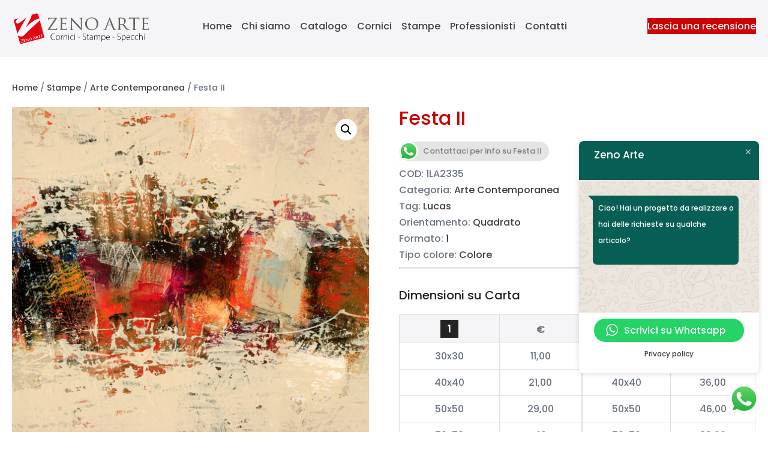

--- FILE ---
content_type: text/css
request_url: https://zenoarte.it/wp-content/themes/zeno-arte-child/css/props.css?ver=1.2
body_size: 944
content:

:where(html) {
    /**Sizes**/
    --size-000: -.5rem;
    --size-00: -.25rem;
    --size-1: .25rem;
    --size-2: .5rem;
    --size-3: 1rem;
    --size-4: 1.25rem;
    --size-5: 1.5rem;
    --size-6: 1.75rem;
    --size-7: 2rem;
    --size-8: 3rem;
    --size-9: 4rem;
    --size-10: 5rem;
    --size-11: 7.5rem;
    --size-12: 10rem;
    --size-13: 15rem;
    --size-14: 20rem;
    --size-15: 30rem;
    --size-fluid-0: clamp(.25rem, 0.5vw, 0.5rem);
    --size-fluid-1: clamp(.5rem, 1vw, 1rem);
    --size-fluid-2: clamp(1rem, 2vw, 1.5rem);
    --size-fluid-3: clamp(1.5rem, 3vw, 2rem);
    --size-fluid-4: clamp(2rem, 4vw, 3rem);
    --size-fluid-5: clamp(4rem, 5vw, 5rem);
    --size-fluid-6: clamp(5rem, 7vw, 7.5rem);
    --size-fluid-7: clamp(7.5rem, 10vw, 10rem);
    --size-fluid-8: clamp(10rem, 20vw, 15rem);
    --size-fluid-9: clamp(15rem, 30vw, 20rem);
    --size-fluid-10: clamp(20rem, 40vw, 30rem);
    --size-content-1: 20ch;
    --size-content-2: 45ch;
    --size-content-3: 60ch;
    --size-header-1: 20ch;
    --size-header-2: 25ch;
    --size-header-3: 35ch;
    --size-xxs: 240px;
    --size-xs: 360px;
    --size-sm: 480px;
    --size-md: 768px;
    --size-lg: 1024px;
    --size-xl: 1440px;
    --size-xxl: 1920px;
    --size-relative-000: -.5ch;
    --size-relative-00: -.25ch;
    --size-relative-1: .25ch;
    --size-relative-2: .5ch;
    --size-relative-3: 1ch;
    --size-relative-4: 1.25ch;
    --size-relative-5: 1.5ch;
    --size-relative-6: 1.75ch;
    --size-relative-7: 2ch;
    --size-relative-8: 3ch;
    --size-relative-9: 4ch;
    --size-relative-10: 5ch;
    --size-relative-11: 7.5ch;
    --size-relative-12: 10ch;
    --size-relative-13: 15ch;
    --size-relative-14: 20ch;
    --size-relative-15: 30ch;

    /***Fonts***/
    --font-sans: system-ui,-apple-system,Segoe UI,Roboto,Ubuntu,Cantarell,Noto Sans,sans-serif;
    --font-serif: ui-serif,serif;
    --font-mono: Dank Mono,Operator Mono,Inconsolata,Fira Mono,ui-monospace,SF Mono,Monaco,Droid Sans Mono,Source Code Pro,monospace;
    --font-weight-1: 100;
    --font-weight-2: 200;
    --font-weight-3: 300;
    --font-weight-4: 400;
    --font-weight-5: 500;
    --font-weight-6: 600;
    --font-weight-7: 700;
    --font-weight-8: 800;
    --font-weight-9: 900;
    --font-lineheight-00: .95;
    --font-lineheight-0: 1.1;
    --font-lineheight-1: 1.25;
    --font-lineheight-2: 1.375;
    --font-lineheight-3: 1.5;
    --font-lineheight-4: 1.75;
    --font-lineheight-5: 2;
    --font-letterspacing-0: -.05em;
    --font-letterspacing-1: .025em;
    --font-letterspacing-2: .050em;
    --font-letterspacing-3: .075em;
    --font-letterspacing-4: .150em;
    --font-letterspacing-5: .500em;
    --font-letterspacing-6: .750em;
    --font-letterspacing-7: 1em;
    --font-size-00: .5rem;
    --font-size-0: .75rem;
    --font-size-1: 1rem;
    --font-size-2: 1.1rem;
    --font-size-3: 1.25rem;
    --font-size-4: 1.5rem;
    --font-size-5: 2rem;
    --font-size-6: 2.5rem;
    --font-size-7: 3rem;
    --font-size-8: 3.5rem;
    --font-size-fluid-0: clamp(.75rem, 2vw, 1rem);
    --font-size-fluid-1: clamp(1rem, 4vw, 1.5rem);
    --font-size-fluid-2: clamp(1.5rem, 6vw, 2.5rem);
    --font-size-fluid-3: clamp(2rem, 9vw, 3.5rem);



}

:root{

    /**Colors**/
    --dark-text-color: hsl(0, 0%, 14%);
    --accent-color: hsl(0, 0%, 25%);
    --accent-color-alt: hsl(0deg 63.96% 46.1%);
    --brand-color: hsl(360, 97%, 41%);
    --font-family:"Poppins",sans-serif;
}


--- FILE ---
content_type: text/css
request_url: https://zenoarte.it/wp-content/themes/zeno-arte-child/css/basscss.css?ver=1.2
body_size: 2582
content:
/*! Basscss | http://basscss.com | MIT License */

.h1{ font-size: var(--size-fluid-5) }
.h2{ font-size: var(--size-fluid-4) }
.h3{ font-size: var(--size-fluid-3) }
.h4{ font-size: var(--size-fluid-2) }
.h5{ font-size: .875rem }
.h6{ font-size: .75rem }

.font-family-inherit{ font-family:inherit }
.font-size-inherit{ font-size:inherit }
.text-decoration-none{ text-decoration:none }

.bold{ font-weight: bold;}
.regular{ font-weight:normal }
.italic{ font-style:italic }
.caps{ text-transform:uppercase; letter-spacing: var(--size-1); }

.left-align{ text-align:left }
.center{ text-align:center }
.right-align{ text-align:right }
.justify{ text-align:justify }

.nowrap{ white-space:nowrap }
.break-word{ word-wrap:break-word }

.line-height-1{ line-height: 1 }
.line-height-2{ line-height: 1.125 }
.line-height-3{ line-height: 1.25 }
.line-height-4{ line-height: 1.5 }

.list-style-none{ list-style:none }
.underline{ text-decoration:underline }

.truncate{
    max-width:100%;
    overflow:hidden;
    text-overflow:ellipsis;
    white-space:nowrap;
}

.list-reset{
    list-style:none;
    padding-left:0;
}

.inline{ display:inline }
.block{ display:block }
.inline-block{ display:inline-block }
.table{ display:table }
.table-cell{ display:table-cell }

.overflow-hidden{ overflow:hidden }
.overflow-scroll{ overflow:scroll }
.overflow-auto{ overflow:auto }

.clearfix:before,
.clearfix:after{
    content:" ";
    display:table
}
.clearfix:after{ clear:both }

.left{ float:left }
.right{ float:right }

.fit{ max-width:100% }

.max-width-1{ max-width: 2var(--size-9) }
.max-width-2{ max-width: 32rem }
.max-width-3{ max-width: 48rem }
.max-width-4{ max-width: 6var(--size-9) }

.border-box{ box-sizing:border-box }

.align-baseline{ vertical-align:baseline }
.align-top{ vertical-align:top }
.align-middle{ vertical-align:middle }
.align-bottom{ vertical-align:bottom }

.m0{ margin:0 }
.mt0{ margin-top:0 !important}
.mr0{ margin-right:0 }
.mb0{ margin-bottom:0 }
.ml0{ margin-left:0 }
.mx0{ margin-left:0; margin-right:0 }
.my0{ margin-top:0; margin-bottom:0 }

.m1{ margin: var(--size-2) }
.mt1{ margin-top: var(--size-2) }
.mr1{ margin-right: var(--size-2) }
.mb1{ margin-bottom: var(--size-2) }
.ml1{ margin-left: var(--size-2) }
.mx1{ margin-left: var(--size-2); margin-right: var(--size-2) }
.my1{ margin-top: var(--size-2); margin-bottom: var(--size-2) }

.m2{ margin: var(--size-3) }
.mt2{ margin-top: var(--size-3) }
.mr2{ margin-right: var(--size-3) }
.mb2{ margin-bottom: var(--size-3) }
.ml2{ margin-left: var(--size-3) }
.mx2{ margin-left: var(--size-3); margin-right: var(--size-3) }
.my2{ margin-top: var(--size-3); margin-bottom: var(--size-3) }

.m3{ margin: var(--size-7) }
.mt3{ margin-top: var(--size-7) }
.mr3{ margin-right: var(--size-7) }
.mb3{ margin-bottom: var(--size-7) }
.ml3{ margin-left: var(--size-7) }
.mx3{ margin-left: var(--size-7); margin-right: var(--size-7) }
.my3{ margin-top: var(--size-7); margin-bottom: var(--size-7) }

.m4{ margin: var(--size-9) }
.mt4{ margin-top: var(--size-9) }
.mr4{ margin-right: var(--size-9) }
.mb4{ margin-bottom: var(--size-9) }
.ml4{ margin-left: var(--size-9) }
.mx4{ margin-left: var(--size-9); margin-right: var(--size-9) }
.my4{ margin-top: var(--size-9); margin-bottom: var(--size-9) }

.mxn1{ margin-left: - var(--size-2); margin-right: - var(--size-2); }
.mxn2{ margin-left: - var(--size-3); margin-right: - var(--size-3); }
.mxn3{ margin-left: - var(--size-7); margin-right: - var(--size-7); }
.mxn4{ margin-left: - var(--size-9); margin-right: - var(--size-9); }

.ml-auto{ margin-left:auto }
.mr-auto{ margin-right:auto }
.mx-auto{ margin-left:auto; margin-right:auto; }

.p0{ padding:0 }
.pt0{ padding-top:0 }
.pr0{ padding-right:0 }
.pb0{ padding-bottom:0 }
.pl0{ padding-left:0 }
.px0{ padding-left:0; padding-right:0 }
.py0{ padding-top:0;  padding-bottom:0 }

.p1{ padding: var(--size-2) }
.pt1{ padding-top: var(--size-2) }
.pr1{ padding-right: var(--size-2) }
.pb1{ padding-bottom: var(--size-2) }
.pl1{ padding-left: var(--size-2) }
.py1{ padding-top: var(--size-2); padding-bottom: var(--size-2) }
.px1{ padding-left: var(--size-2); padding-right: var(--size-2) }

.p2{ padding: var(--size-3) }
.pt2{ padding-top: var(--size-3) }
.pr2{ padding-right: var(--size-3) }
.pb2{ padding-bottom: var(--size-3) }
.pl2{ padding-left: var(--size-3) }
.py2{ padding-top: var(--size-3); padding-bottom: var(--size-3) }
.px2{ padding-left: var(--size-3); padding-right: var(--size-3) }

.p3{ padding: var(--size-7) }
.pt3{ padding-top: var(--size-7) }
.pr3{ padding-right: var(--size-7) }
.pb3{ padding-bottom: var(--size-7) }
.pl3{ padding-left: var(--size-7) }
.py3{ padding-top: var(--size-7); padding-bottom: var(--size-7) }
.px3{ padding-left: var(--size-7); padding-right: var(--size-7) }

.p4{ padding: var(--size-9) }
.pt4{ padding-top: var(--size-9) }
.pr4{ padding-right: var(--size-9) }
.pb4{ padding-bottom: var(--size-9) }
.pl4{ padding-left: var(--size-9) }
.py4{ padding-top: var(--size-9); padding-bottom: var(--size-9) }
.px4{ padding-left: var(--size-9); padding-right: var(--size-9) }

.col{
    float:left;
    box-sizing:border-box;
}

.col-right{
    float:right;
    box-sizing:border-box;
}

.col-1{
    width:8.33333%;
}

.col-2{
    width:16.66667%;
}

.col-3{
    width:25%;
}

.col-4{
    width:33.33333%;
}

.col-5{
    width:41.66667%;
}

.col-6{
    width:50%;
}

.col-7{
    width:58.33333%;
}

.col-8{
    width:66.66667%;
}

.col-9{
    width:75%;
}

.col-10{
    width:83.33333%;
}

.col-11{
    width:91.66667%;
}

.col-12{
    width:100%;
}
@media (min-width: 40em){

    .sm-col{
        float:left;
        box-sizing:border-box;
    }

    .sm-col-right{
        float:right;
        box-sizing:border-box;
    }

    .sm-col-1{
        width:8.33333%;
    }

    .sm-col-2{
        width:16.66667%;
    }

    .sm-col-3{
        width:25%;
    }

    .sm-col-4{
        width:33.33333%;
    }

    .sm-col-5{
        width:41.66667%;
    }

    .sm-col-6{
        width:50%;
    }

    .sm-col-7{
        width:58.33333%;
    }

    .sm-col-8{
        width:66.66667%;
    }

    .sm-col-9{
        width:75%;
    }

    .sm-col-10{
        width:83.33333%;
    }

    .sm-col-11{
        width:91.66667%;
    }

    .sm-col-12{
        width:100%;
    }

}
@media (min-width: 52em){

    .md-col{
        float:left;
        box-sizing:border-box;
    }

    .md-col-right{
        float:right;
        box-sizing:border-box;
    }

    .md-col-1{
        width:8.33333%;
    }

    .md-col-2{
        width:16.66667%;
    }

    .md-col-3{
        width:25%;
    }

    .md-col-4{
        width:33.33333%;
    }

    .md-col-5{
        width:41.66667%;
    }

    .md-col-6{
        width:50%;
    }

    .md-col-7{
        width:58.33333%;
    }

    .md-col-8{
        width:66.66667%;
    }

    .md-col-9{
        width:75%;
    }

    .md-col-10{
        width:83.33333%;
    }

    .md-col-11{
        width:91.66667%;
    }

    .md-col-12{
        width:100%;
    }

}
@media (min-width: 64em){

    .lg-col{
        float:left;
        box-sizing:border-box;
    }

    .lg-col-right{
        float:right;
        box-sizing:border-box;
    }

    .lg-col-1{
        width:8.33333%;
    }

    .lg-col-2{
        width:16.66667%;
    }

    .lg-col-3{
        width:25%;
    }

    .lg-col-4{
        width:33.33333%;
    }

    .lg-col-5{
        width:41.66667%;
    }

    .lg-col-6{
        width:50%;
    }

    .lg-col-7{
        width:58.33333%;
    }

    .lg-col-8{
        width:66.66667%;
    }

    .lg-col-9{
        width:75%;
    }

    .lg-col-10{
        width:83.33333%;
    }

    .lg-col-11{
        width:91.66667%;
    }

    .lg-col-12{
        width:100%;
    }

}
.flex{ display:-webkit-box; display:-webkit-flex; display:-ms-flexbox; display:flex }

@media (min-width: 40em){
    .sm-flex{ display:-webkit-box; display:-webkit-flex; display:-ms-flexbox; display:flex }
}

@media (min-width: 52em){
    .md-flex{ display:-webkit-box; display:-webkit-flex; display:-ms-flexbox; display:flex }
}

@media (min-width: 64em){
    .lg-flex{ display:-webkit-box; display:-webkit-flex; display:-ms-flexbox; display:flex }
}

.flex-column{ -webkit-box-orient:vertical; -webkit-box-direction:normal; -webkit-flex-direction:column; -ms-flex-direction:column; flex-direction:column }
.flex-wrap{ -webkit-flex-wrap:wrap; -ms-flex-wrap:wrap; flex-wrap:wrap }

.items-start{ -webkit-box-align:start; -webkit-align-items:flex-start; -ms-flex-align:start; -ms-grid-row-align:flex-start; align-items:flex-start }
.items-end{ -webkit-box-align:end; -webkit-align-items:flex-end; -ms-flex-align:end; -ms-grid-row-align:flex-end; align-items:flex-end }
.items-center{ -webkit-box-align:center; -webkit-align-items:center; -ms-flex-align:center; -ms-grid-row-align:center; align-items:center }
.items-baseline{ -webkit-box-align:baseline; -webkit-align-items:baseline; -ms-flex-align:baseline; -ms-grid-row-align:baseline; align-items:baseline }
.items-stretch{ -webkit-box-align:stretch; -webkit-align-items:stretch; -ms-flex-align:stretch; -ms-grid-row-align:stretch; align-items:stretch }

.self-start{ -webkit-align-self:flex-start; -ms-flex-item-align:start; align-self:flex-start }
.self-end{ -webkit-align-self:flex-end; -ms-flex-item-align:end; align-self:flex-end }
.self-center{ -webkit-align-self:center; -ms-flex-item-align:center; align-self:center }
.self-baseline{ -webkit-align-self:baseline; -ms-flex-item-align:baseline; align-self:baseline }
.self-stretch{ -webkit-align-self:stretch; -ms-flex-item-align:stretch; align-self:stretch }

.justify-start{ -webkit-box-pack:start; -webkit-justify-content:flex-start; -ms-flex-pack:start; justify-content:flex-start }
.justify-end{ -webkit-box-pack:end; -webkit-justify-content:flex-end; -ms-flex-pack:end; justify-content:flex-end }
.justify-center{ -webkit-box-pack:center; -webkit-justify-content:center; -ms-flex-pack:center; justify-content:center }
.justify-between{ -webkit-box-pack:justify; -webkit-justify-content:space-between; -ms-flex-pack:justify; justify-content:space-between }
.justify-around{ -webkit-justify-content:space-around; -ms-flex-pack:distribute; justify-content:space-around }

.content-start{ -webkit-align-content:flex-start; -ms-flex-line-pack:start; align-content:flex-start }
.content-end{ -webkit-align-content:flex-end; -ms-flex-line-pack:end; align-content:flex-end }
.content-center{ -webkit-align-content:center; -ms-flex-line-pack:center; align-content:center }
.content-between{ -webkit-align-content:space-between; -ms-flex-line-pack:justify; align-content:space-between }
.content-around{ -webkit-align-content:space-around; -ms-flex-line-pack:distribute; align-content:space-around }
.content-stretch{ -webkit-align-content:stretch; -ms-flex-line-pack:stretch; align-content:stretch }
.flex-auto{
    -webkit-box-flex:1;
    -webkit-flex:1 1 auto;
    -ms-flex:1 1 auto;
    flex:1 1 auto;
    min-width:0;
    min-height:0;
}
.flex-none{ -webkit-box-flex:0; -webkit-flex:none; -ms-flex:none; flex:none }

.order-0{ -webkit-box-ordinal-group:1; -webkit-order:0; -ms-flex-order:0; order:0 }
.order-1{ -webkit-box-ordinal-group:2; -webkit-order:1; -ms-flex-order:1; order:1 }
.order-2{ -webkit-box-ordinal-group:3; -webkit-order:2; -ms-flex-order:2; order:2 }
.order-3{ -webkit-box-ordinal-group:4; -webkit-order:3; -ms-flex-order:3; order:3 }
.order-last{ -webkit-box-ordinal-group:100000; -webkit-order:99999; -ms-flex-order:99999; order:99999 }

.relative{ position:relative }
.absolute{ position:absolute }
.fixed{ position:fixed }

.top-0{ top:0 }
.right-0{ right:0 }
.bottom-0{ bottom:0 }
.left-0{ left:0 }

.z1{ z-index: 1 }
.z2{ z-index: 2 }
.z3{ z-index: 3 }
.z4{ z-index: 4 }

.border{
    border-style:solid;
    border-width: 1px;
}

.border-top{
    border-top-style:solid;
    border-top-width: 1px;
}

.border-right{
    border-right-style:solid;
    border-right-width: 1px;
}

.border-bottom{
    border-bottom-style:solid;
    border-bottom-width: 1px;
}

.border-left{
    border-left-style:solid;
    border-left-width: 1px;
}

.border-none{ border:0 }

.rounded{ border-radius: var(--size-2) }
.circle{ border-radius:50% }

.rounded-top{ border-radius: var(--size-2) var(--size-2) 0 0 }
.rounded-right{ border-radius: 0 var(--size-2) var(--size-2) 0 }
.rounded-bottom{ border-radius: 0 0 var(--size-2) var(--size-2) }
.rounded-left{ border-radius: var(--size-2) 0 0 var(--size-2) }

.not-rounded{ border-radius:0 }

.hide{
    position:absolute !important;
    height:1px;
    width:1px;
    overflow:hidden;
    clip:rect(1px, 1px, 1px, 1px);
}

@media (max-width: 40em){
    .xs-hide{ display:none !important }
}

@media (min-width: 40em) and (max-width: 52em){
    .sm-hide{ display:none !important }
}

@media (min-width: 52em) and (max-width: 64em){
    .md-hide{ display:none !important }
}

@media (min-width: 64em){
    .lg-hide{ display:none !important }
}

.display-none{ display:none !important }

.gap-1{
    gap:var(--size-3)
}

--- FILE ---
content_type: text/css
request_url: https://zenoarte.it/wp-content/themes/zeno-arte-child/style.css?ver=1.2
body_size: 3092
content:
/*!
Theme Name:  Zeno Arte
Author:      Studio Graffiti
Author URI:  https://www.studiograffiti.eu
Description: Zeno Arte Child Theme
Version:     1.0.0
License:     GNU General Public License v3 or later
License URI: https://www.gnu.org/licenses/gpl-3.0.html
Template:    page-builder-framework
Text Domain: page-builder-framework-child
*/
body{
    font-family: var(--font-family);
}

#header{
    position: sticky;
    top:0;
    z-index: 99;
}

/**Make room for leave review button**/
.wpbf-mobile-logo{
    display: flex;
    flex-wrap: wrap;
    justify-content: space-around;
    text-align: center;
    gap:1rem;
}

.wpbf-3-4.wpbf-menu-container{
    display:flex;
    justify-content:space-between;
    align-items: center;
    width:100%;
    gap:0.5rem;
}
/**Dopo professionisti abbiamo preso misure tecniche per il menu**/

.wpbf-navigation .wpbf-menu > .menu-item > a {
    font-size: 15px;
    padding-left: 5px;
    padding-right: 5px;
}
@media screen and (min-width: 1200px){
    .wpbf-navigation .wpbf-menu > .menu-item > a {
        font-size: 16px;
        padding-left: 8px;
        padding-right: 8px
    }
}




.woocommerce a.button, .woocommerce button.button{
    letter-spacing: 1px;
    font-weight:normal;
}


h1,h2,h3,h4,h5{
    color:var(--dark-text-color)
}

.custom-btn{
    display: inline-block;
    padding:var(--size-2);
    background:var(--dark-text-color);
    transition:all 200ms;
    cursor:pointer;


}
.custom-btn a{
    color:whitesmoke;
}


.custom-link{
    display: inline-block;
    padding:var(--size-2);
    background:var(--brand-color);
    transition:all 200ms;
    color:whitesmoke;

}

.custom-link:hover{
    color:whitesmoke;
    background: var(--brand-color)
}

.custom-btn:hover,
.wp-block-button:hover,
.overlap-title:hover{
    background: var(--brand-color) !important;
}
.wp-block-button:hover a{
    background: var(--brand-color);
}
.wp-block-button:hover a,
.overlap-title:hover a{
    color:whitesmoke;
}

.product_title,.related.products h3{
    color:var(--brand-color)
}



.product_meta{
    font-size: var(--size-3);
}

span[data-name="product"]>input{
    display: none;
}

.single-product form p:nth-of-type(3){
    display: none;
}

.sgr-section{
    display: flex;
    gap: var(--size-fluid-4);
    justify-content: start;
    margin-top: 2rem ;
    flex-wrap: wrap;
}

.sgr-section > * {
    flex: 1 0 auto;
}



section.related.products {

    box-shadow: 0 0 0 100vmax var(--base-color-alt);
    clip-path: inset(0 -100vmax);
    background: var(--base-color-alt);
    padding: var(--size-fluid-3) var(--size-fluid-0);
}


.sgr-meta-wrapper{
    position:relative;
}

.sgr-meta-link{
    display: inline-block;
    height: 100%;
    width: 100%;
    position: absolute;
}

.sgr-meta-list__item{
    padding-block: var(--size-2);
    display: inline-block;
}

.sgr-meta-list__item--sku, .sgr-meta-list__item--author{
    font-size: small;
    border:dashed 2px solid var(--base-color)
}

.sgr-meta-list__item--title > h3{
    font-size: var(--font-size-3) !important;

}

.sgr-meta-list__item--format{
    background: var(--dark-text-color);
    width: 20px;
    color: white;
    height: 20px;
    text-align: center;
    display: flex;
    flex-direction: column;
    justify-content: center;
    align-items: center;
    font-size: small;
    border: 1px solid var(--dark-text-color);
    font-weight: bold;
    margin-block: var(--size-2);

}

.sgr-cost-table,.sgr-cost-table th{
    text-align: center;
}

.sgr-cost-table__format{
    background: var(--dark-text-color);
    color: white;
    text-align: center;
    display: inline-flex;
    justify-content: center;
    align-items: center;
    width: 30px;
    height: 30px;
}


/*Fixing filters*/


/**Avoid click from cats on shop**/
label[for="wpc-checkbox-taxonomy-product_cat-53"],
label[for="wpc-checkbox-taxonomy-product_cat-29"]
{
    pointer-events: none;
}

/**Margin-bottom**/
.wpc-filters-section{
    margin-bottom:0.5em !important;
}


/*Hide checkbox from stampe cats*/
#wpc-checkbox-taxonomy-product_cat-53,
#wpc-checkbox-taxonomy-product_cat-29,
#wpc-checkbox-taxonomy-product_cat-517
{
    display: none;
}

/**Font bold as per roberto screen***/
label[for="wpc-checkbox-taxonomy-product_cat-53"] a,
label[for="wpc-checkbox-taxonomy-product_cat-29"] a,
label[for="wpc-checkbox-taxonomy-product_cat-517"] a{
    font-weight: bold !important;
}

/**Sets margin for main categories items**/
.wpc-filters-section-71 ul.wpc-filters-ul-list>li{
    margin-bottom:var(--size-3) !important;
}

/**Every a in filter**/
.wpc-filters-main-wrap .wpc-filters-labels li.wpc-term-item label a{
    font-size: 0.8rem;
}


/**Prolongs the label '+' click to 100%**/
i.wpc-toggle-children-list{
    width:100% !important;
}

/**vertical align for format numbers**/
.wpc-filters-main-wrap .wpc-filters-labels li.wpc-term-item label span.wpc-filter-label-wrapper{
    align-items: center;
    justify-content: center;
}



/**And filter main body**/
.post-type-archive-product #main,
.tax-product_cat #main{
    padding-left: var(--size-fluid-4);
}




/*Customization*/


.wpc-filter-header{
    color: var(--dark-text-color);
    padding: var(--size-3);
    background: var(--base-color);
    margin-bottom: 0.5rem;
}

.wpc-filter-title{
    margin-bottom: 0 !important;
}
.wpc-filter-collapsible.wpc-opened .wpc-filter-content{
    padding: var(--size-3) 0;
}



/**Handling the body**/
#inner-content{
    padding-block:0;
    /*overflow-x:hidden;*/
}

@media screen and (min-width: 769px){
    .wpbf-grid-divider:not(:empty) {
        margin-left: 0;
        margin-right:0;
    }
    .wpbf-grid-divider>*{
        padding-left:0
    }
    .

}

/**minimum space from top header**/
.woocommerce-page #inner-content  > div:first-of-type{
    padding-top:var(--size-4);
}

.col2{
    display: grid;
    grid-template-columns: repeat(auto-fit,minmax(calc(250px - var(--size-3)),1fr));
    gap:var(--size-3)
}

/**CF7**/
.wpcf7-list-item{
    margin: 0;
}
input[type="submit"]{
    margin-top: var(--size-3);
}
.wpcf7-form .wpcf7-submit{
    background-color:var(--dark-text-color);
    color:whitesmoke !important;
    transition: all 300ms;
    font-weight: normal;
}
.wpcf7-form .wpcf7-submit:hover{
    background-color: var(--brand-color);
}

/**Sidebar**/
#sidebar{
    transform:translateY(125%);
    z-index:999;
    position:fixed;
    left:0;
    bottom:0;
    height: 100%;
    width:100%;
    transition: transform 400ms ease-in-out;

}


#sidebar >div:first-child{
    /*border-bottom: 4px solid var(--dark-text-color);*/
    height: 62%;
    overflow-y: scroll;
}

.mob-filter-overlay{

    width: 100vw;
    display: block;
    height: 100vh;
    background: hsl(0deg 0% 2.52% / 72%);
    position: fixed;
    top: 0;
    left: 0;
    z-index: 9;
    opacity: 0;
    transition:opacity 150ms ease-in-out;
}

.sgr-mob-filter-btn{
    position:fixed;
    bottom:0;
    width: 100%;
    z-index: 2000;
}


@media screen and (min-width:769px){
    #sidebar{
        position:static;
        height:100%;
        transform:unset;
    }
    #sidebar >div:first-child {

        position: fixed;
        top: 120px;
        overflow-y: auto;
        left: clamp(0%,3vw,2vw);
        width: 100%;
        height:90%;
        padding-bottom: 10%;
        background: linear-gradient(180deg, rgba(255,255,255,1) 0%,rgba(172,172,172,0) 100%);
        max-width:29%;
    }

       /* -ms-overflow-style: none;  !* IE and Edge *!
        scrollbar-width: none;  !* Firefox *!*/


   /* #sidebar >div:first-child::-webkit-scrollbar {
        display: none;
    }*/
}

/**Menu**/


/**Menu Scroller***/
.mobile-menu-scroller-wrapper{
    position: sticky;
    /*top: 65px;*/
    top:2vh;
    z-index: 999;
    background: whitesmoke;
}
#menu-menu-2.menu{
    display: flex;
    justify-content: start;
    gap: var(--size-7);
    padding:var(--size-2);
    overflow: auto;
    letter-spacing: 1px;
    border-bottom: 1px solid var(--base-color);
    background-color: var(--dark-text-color);
}
.wpbf-menu-toggle-container{
    display:none;
}
#menu-menu-2 a{
    color: whitesmoke
}

#menu-menu-2 a.active {
    border-bottom: 3px solid var(--brand-color);
}

@media screen and (min-width:576px){
    #menu-menu-2.menu{
        justify-content: center;
    }

}
@media screen and (min-width:1026px){
    #menu-menu-2.menu{
        display: none !important;

    }
}

#menu-menu-2.menu li{
    white-space: nowrap;

}



/**Homepage**/

.home .slider-container .wc-block-grid__product-link{
    display: flex;
    flex-direction: column;
    justify-content:center;
    height:100%;
}

.home .slider-container .wc-block-grid__product-image img
{
    max-height:300px;
    object-fit: contain;
}

/**Slider home**/
.ms-skin-light-6 .ms-nav-next, .ms-skin-light-6 .ms-nav-prev{
    z-index:98
}


.home h2{
    font-size: var(--font-size-fluid-2);
    font-weight: bold;
}
.home-category,.my-theme-btn{
    transition:all 300ms ease-in-out;
}
.home-category:hover{
    transform: translateY(-8px);
}

.overlap-title {
    position: absolute;
    top: 90%;
    background: white;
    padding: var(--size-3);
    border-radius: 3px;
    width: 85%;
    text-align: center;
    font-size: 1.1rem;
    font-weight: bold;
    transition: all 300ms ease-in;
    left: 58%;
    margin-left: -50%!important;
}


.catalog-col{
    position:relative;
    margin-bottom:var(--size-7) !important;
}

/**Pages**/
.wpbf-is-mobile h2{
    font-size: clamp(2rem,1vw,100%)!important
}

/**Whatsapp loop btn***/
.ctc_chat.ctc_woo_place.ctc_woo_shop_cart_layout{
    padding:var(--size-1);
    background:var(--dark-text-color);
    display:inline-block!important;
}
.ctc_chat.ctc_woo_place.ctc_woo_shop_cart_layout button{
    font-size: clamp(1rem,2.6vw,100%);
}
.ctc_chat.ctc_woo_place.ctc_woo_shop_cart_layout button{
    color:white;
    transition:all 300ms ease-in;
}
.ctc_chat.ctc_woo_place.ctc_woo_shop_cart_layout:hover,
.ctc_chat.ctc_woo_place.ctc_woo_shop_cart_layout button:hover{
    background:var(--brand-color)
}



/**Footer**/
footer.wpbf-page-footer{
    background:var(--dark-text-color);
    color:var(--base-color-alt)
}
footer.wpbf-page-footer a, footer.wpbf-page-footer span{
    color:var(--brand-color)
}



--- FILE ---
content_type: application/javascript
request_url: https://zenoarte.it/wp-content/plugins/ultimate-infinite-scroll/includes/assets/js/jquery.infinite-scroll.js?ver=6.8.3
body_size: 2310
content:
/**
 * @plugin Ultimate-Infinite-Scroll
 * @version 1.0.0
 */
!function(e){e.fn.pantrif_infinite_scroll=function(o){var t=e.extend({error:"There was a problem.Please try again.",ajax_method:"method_infinite_scroll",number_of_products:"1",wrapper_result_count:".woocommerce-result-count",wrapper_breadcrumb:".woocommerce-breadcrumb",icon:"",layout_mode:"",load_more_button_animate:"",load_more_button_text:"More",load_more_transition:"",load_prev_button_text:"Previous Page",masonry_bool:"",masonry_item_selector:"li.product",pixels_from_top:"0",selector_next:".next",selector_prev:".prev",enable_history:"off",start_loading_x_from_end:"0",wrapper_breadcrumb:".woocommerce-breadcrumb",wrapper_pagination:".pagination, .woo-pagination, .woocommerce-pagination, .emm-paginate, .wp-pagenavi, .pagination-wrapper",wrapper_products:"ul.products",wrapper_result_count:".woocommerce-result-count"},o),r=e(t.wrapper_products),n=r.height(),a=t.masonry_bool,i="",_=0,l=0,s=(t.icon,"method_simple_ajax_pagination"==t.ajax_method?!0:!1),p=t.wrapper_pagination,d=[],c=e("title").text(),f=window.location.href,u=!1,m="on"===t.enable_history?!0:!1,w=!1,h={init:function(){if(r.length>0&&!s&&e(p).hide(),m&&!s){var o={scrollTop:e(window).scrollTop(),title:c,url:f};d.push([l++,o]),b.updatePage()}s?b.bind_pagination_clicks():(e("html").on("click","#isw-load-more-button",function(e){e.preventDefault(),b.products_loop()}),e("html").on("click","#isw-load-more-button-prev",function(e){e.preventDefault(),b.products_loop("",!0)}),e(b.element).scroll(function(o){if(r.length>0){var n=b.isScrolledToBottom(t.wrapper_products);if(n&&!u)if("method_load_more_button"===t.ajax_method){var i=e(t.selector_next).attr("href");"undefined"!=typeof i&&(r.append('<div class="load_more_button_wrapper"><a id="isw-load-more-button" href="#">'+t.load_more_button_text+"</a></div>"),t.masonry_item_selector.length>0&&"on"===a&&("undefined"!=typeof Masonry||"undefined"!=typeof Isotope)&&(next_button_height=e(".load_more_button_wrapper").height(),e(".load_more_button_wrapper").css({position:"absolute",bottom:-next_button_height,left:"25%"}),r.css({"margin-bottom":next_button_height,overflow:"visible"})),"on"===t.load_more_button_animate?e(".load_more_button_wrapper").show().find("a").addClass("animated "+t.load_more_transition):e(".load_more_button_wrapper").show()),u=!0}else b.products_loop();if(m){var _=b.isScrolledToTop(t.wrapper_products);if(_&&!w){if(!s){var l=e(t.selector_prev).attr("href");"undefined"!=typeof l&&(r.prepend('<div class="load_more_button_prev_wrapper"><a id="isw-load-more-button-prev" href="#">'+t.load_prev_button_text+"</a></div>"),t.masonry_item_selector.length>0&&"on"===a&&("undefined"!=typeof Masonry||"undefined"!=typeof Isotope)&&(prev_button_height=e(".load_more_button_prev_wrapper").height(),r.css({top:prev_button_height,overflow:"visible"}),e(".load_more_button_prev_wrapper").css({position:"absolute",top:-(prev_button_height+10),left:"25%"})),"on"===t.load_more_button_animate?e(".load_more_button_prev_wrapper").show().find("a").addClass("animated "+t.load_more_transition):e(".load_more_button_prev_wrapper").show())}w=!0}}}}))},updatePage:function(){e(b.element).scroll(function(o){var t=e(window).scrollTop(),r=b.closest(t,d);History.replaceState({},r.title,r.url)})},closest:function(e,o){for(var t=o[0][1].scrollTop,r=o[0][1],n=Math.abs(e-t),a=0;a<o.length;a++){var i=Math.abs(e-o[a][1].scrollTop);n>i&&(n=i,t=o[a][1].scrollTop,r=o[a][1])}return r},isScrolledIntoPage:function(o){var t=e(window).scrollTop(),r=t+e(window).height(),n=e(o).offset().top,a=n+e(o).height();return r>=a&&n>=t},addPreviousPage:function(e){if(!s){d.unshift([0,e]),l++;for(var o=1,t=d.length;t>o;o++)d[o][0]=d[o][0]+1,d[o][1].scrollTop=d[o][1].scrollTop+n}},addNextPage:function(e){s||d.push([l++,e])},bind_pagination_clicks:function(){$pagination_links=e(p).find("a"),$pagination_links.bind("click",function(o){o.preventDefault();var t=e(this).attr("href");b.products_loop(t,!1)})},products_loop:function(o,n,l){if("undefined"==typeof n&&(n=!1),"undefined"==typeof l&&(l=!0),"undefined"==typeof o||""===o)var o=n?e(t.selector_prev).attr("href"):e(t.selector_next).attr("href");if(n?w=!0:u=!0,"undefined"!=typeof o){"function"==typeof before_ajax&&before_ajax(),e.event.trigger("before_ajax",[o]);var d='<div class="preloader"><img src="'+t.icon+'"/></div>';n?(r.prepend(d).fadeIn(),"on"===a&&e(".preloader").css({position:"absolute",top:0,left:"0"})):(r.append(d).fadeIn(),"on"===a&&e(".preloader").css({position:"absolute",bottom:0,left:"0"})),jQuery.get(o,function(o){var l=e(o),d=l.find(t.wrapper_products);if(c=l.filter("title").text(),d.length>0){i="new_item"+_++,t.masonry_item_selector.length>0&&"on"===a&&d.find(t.masonry_item_selector).addClass(i);var f=l.find(p);s?(r.hide().html(d.html()).fadeIn(),e(p).html(f.html())):n?(e(p).find(t.selector_prev).replaceWith(f.find(t.selector_prev)),r.prepend(d.html()).fadeIn()):(e(p).find(t.selector_next).replaceWith(f.find(t.selector_next)),r.append(d.html()).fadeIn());var u=l.find(t.wrapper_result_count),m=l.find(t.wrapper_breadcrumb);u.length>0&&e(t.wrapper_result_count).html(u.html()),m.length>0&&e(t.wrapper_breadcrumb).html(m.html())}}).done(function(){if(m){var _={scrollTop:e(window).scrollTop()+parseInt(t.start_loading_x_from_end),title:c,url:o};l&&(s?History.pushState(_,c,o):History.replaceState(_,c,o),e.event.trigger("infiniteScrollPageChanged",[_])),n?(w=!1,b.addPreviousPage(_),e(".preloader,.load_more_button_prev_wrapper").remove()):(u=!1,b.addNextPage(_),e(".preloader,.load_more_button_wrapper").remove())}else u=!1;if(e(".preloader,.load_more_button_wrapper").remove(),s&&(b.bind_pagination_clicks(),"on"===t.animate_to_top&&e("html, body").animate({scrollTop:t.pixels_from_top},500,"swing")),t.masonry_item_selector.length>0&&"on"===a){var p=r;$newElems=e("."+i),s||$newElems.imagesLoaded(function(){"layout_masonry"===t.layout_mode?n?p.masonry("prepended",$newElems):p.masonry("appended",$newElems):n?p.prepend($newElems).isotope("reloadItems",$newElems).isotope():p.isotope("appended",$newElems)})}"function"==typeof ajax_done&&ajax_done(),e.event.trigger("ajax_done",[i])}).fail(function(){e(".preloader,.load_more_button_wrapper").remove(),r.hide().html(t.error).fadeIn(),"function"==typeof ajax_fail&&ajax_fail(),e.event.trigger("ajax_fail")}).always(function(){"function"==typeof after_ajax&&after_ajax(),e.event.trigger("after_ajax")})}else e(".preloader,.load_more_button_wrapper").remove()},isScrolledToBottom:function(o){return e(o).length>0&&e(window).scrollTop()>=e(o).offset().top+e(o).outerHeight()-window.innerHeight-parseInt(t.start_loading_x_from_end)?!0:!1},isScrolledToTop:function(o){return e(o).length>0&&e(window).scrollTop()<e(o).offset().top?!0:!1}};if("on"===o.enable_history){if("undefined"==typeof History.Adapter)throw new Error("Infinite scroll plugin require History.js...");History.Adapter.bind(window,"statechange",function(){History.getState();s&&!u&&(link=document.location.href,b.products_loop(link,!1,!1))})}var b=h;return h.element=this,h.init()}}(jQuery);

--- FILE ---
content_type: application/javascript
request_url: https://cs.iubenda.com/cookie-solution/confs/js/60124661.js
body_size: 29
content:
_iub.csRC = { consApiKey: 'ni40GsO0ryz5ULb5aN2iSG9tUjK3jx1c', showBranding: false, publicId: 'b1f167fe-6db6-11ee-8bfc-5ad8d8c564c0' }
_iub.csEnabled = true;
_iub.csPurposes = [4,3,1];
_iub.cpUpd = 1750664974;
_iub.csT = 0.15;
_iub.googleConsentModeV2 = true;
_iub.totalNumberOfProviders = 6;


--- FILE ---
content_type: application/javascript
request_url: https://zenoarte.it/wp-content/themes/zeno-arte-child/js/site-child.js?ver=1.2
body_size: 3134
content:
/**General***/
const classes= document.body.classList
let screen = window.innerWidth
let resizeInterval;


(function activeClassOnScroller(scrollId){
    const currentUrl = window.location.href
    const scroller = document.getElementById(scrollId)
    if(scroller){
        const everyScroller = [... scroller.children];
        everyScroller.map(li =>{
            //console.log(li)
            let activeItem
            if(li.children[0].href === currentUrl){
                li.children[0].classList.add('active')
                li.scrollIntoView({ behavior: "smooth", block: "end", inline: "center" });
            }
        })
    }

})('menu-menu-2')


if(classes.contains('home')){
    //Swiffy Slider
    const wooGridContainer = document.querySelector('[data-block-name="woocommerce/handpicked-products"]')
    const wooGrid = document.querySelector('.wc-block-grid__products')

    wooGridContainer.classList.add('mb4','swiffy-slider', 'slider-item-show4', 'slider-item-show2-sm', 'slider-nav-round', 'slider-nav-dark', 'slider-nav-sm', 'slider-nav-visible')
    wooGrid.classList.add('slider-container')
    wooGrid.classList.remove('wc-block-grid__products')

    //Add buttons in container
    const prev ='<button type="button" class="slider-nav"></button>',
          next='<button type="button" class="slider-nav slider-nav-next"></button>'
    wooGridContainer.insertAdjacentHTML('beforeend', prev)
    wooGridContainer.insertAdjacentHTML('beforeend', next)
    console.log('here')
    swiffyslider.init(document.getElementsByClassName('.swiffy-slider')[0])
}


if(classes.contains('archive') && classes.contains('woocommerce')){

    /**Filters Start***/
    if (screen < 769) {
        addListeners();

    }


    //Fire filter function on mobile only
    window.addEventListener('resize', () => {
        clearTimeout(resizeInterval);
        resizeInterval = setTimeout(() => {
            const screen = window.innerWidth;
            screen < 769 ? addListeners() : removeListeners()

        }, 1000);
    },{passive:true});


    //Change Placeholders

    (function searchPlaceholder(){
        const allSearchPlaceholder = [...document.querySelectorAll('.wpc-filter-search-field')]
        const resetAllPlaceholder = [... document.querySelectorAll('.wpc-chip-reset-all .wpc-filter-chip-name')]

        resetAllPlaceholder.map(resetText =>{
            if(resetText.textContent === 'Reset all'){
                resetText.innerHTML = '<span class="dashicons dashicons-trash"></span> Rimuovi filtri';
            }
        })

        allSearchPlaceholder.map(ph=>{
            if(ph.placeholder === 'Search' ){
                ph.placeholder = 'Cerca'
            }
        })
    })();


    //Hide Non relevantFilters
    (function hideNonRelevantFilters(){
        const allFilterContent = [...document.querySelectorAll('.wpc-filters-ul-list li')]
        allFilterContent.map(li => {
            if(li.innerText==='There are no filter terms yet'
                ||
                li.innerText==='N/A')
            {
                li.closest('.wpc-filter-content').classList.add('display-none')
                li.closest('.wpc-filter-content').previousElementSibling.classList.add('display-none')
            }
        })
    })();


    function removeOverlay(){
        const overlay = document.getElementById('sgr-overlay')
        overlay.remove()
    }

    function removeListeners(){


        const btn = document.getElementById('mob-filters')

        btn.remove()
    }

    function addListeners(){
        const overlay = document.getElementById('sgr-overlay')
        const btn = mobileFilterBtn()
        const filterBar = document.getElementById('sidebar')
        let isClicked = false

        //FILTER BUTTON
        btn.addEventListener('click', function (){
            const overlay = createOverlay()

            isClicked = toggleSidebar(isClicked, filterBar);

            if(isClicked){
                //Set opacity on overlay
                show()

                //Overlay listener
                overlay.addEventListener('click', function (){
                    isClicked = toggleSidebar(isClicked, filterBar);
                    //Remove opacity on overlay
                    hide()
                    btn.textContent = 'Filtri'

                    //Destroy overlay
                    if(!isClicked){
                        overlay.remove()
                    }
                })

                btn.textContent = 'Chiudi'

            }else{

                if(overlay){
                    //Remove opacity on overlay
                    hide()

                    btn.textContent = 'Filtri'

                    //Remove overlay
                    overlay.remove()

                }


            }
        });

    }


    //Create Mobile filters Btn
    function mobileFilterBtn(){
        const btn = document.createElement('button')
        btn.textContent = 'Filtri'
        btn.id ='mob-filters'
        btn.classList.add('wpbf-button','wpbf-button-primary','sgr-mob-filter-btn')
        document.getElementById('footer').insertAdjacentElement('beforebegin',btn)
        return btn
    }


    function toggleSidebar(condition, element) {
        condition ?
            (element.style.cssText = "transform: translateY(125%);",
                document.documentElement.style.cssText = "overflow-y: scroll")
            :
            (element.style.cssText = "transform: translateY(calc(44% - 80px));",
                document.documentElement.style.cssText = "overflow-y: hidden");

        return !condition;
    }

    //Create a hidden Overlay
   function createOverlay(){
        const div = document.createElement('div')
        div.classList.add('mob-filter-overlay')
        div.id ='sgr-overlay'
        document.querySelector('.wpbf-medium-1-3.wpbf-sidebar-wrapper').appendChild(div)
        return div
    }


    function show(){
        document.getElementById('sgr-overlay').style.opacity = 1
    }
    function hide(){
        document.getElementById('sgr-overlay').style.opacity = 0
    }


    /***End Filters**/






}

if(classes.contains('single') && classes.contains('woocommerce')){

    /**Modal Form Alpine layer**/
    const support = document.getElementById("support") || false;
    const size= document.getElementById("size") || false;

    if (support){
        support.setAttribute("x-model","support")
        support.setAttribute("x-ref","support")
        size.setAttribute('x-ref','size')
    }


    //Alpine form
    document.addEventListener('alpine:init',()=>{
        Alpine.data('customForm', ()=>({
            type:document.querySelector('.woocommerce-breadcrumb a:nth-child(2)').innerText,
            support:'',
            format:document.getElementsByClassName('sgr-cost-table__format')[0]?.innerText || false,
            options:{
                '1': {
                    Carta: {
                        "30x30": "<option value='30x30 Carta'>30x30 Carta</option>",
                        "40x40": "<option value='40x40 Carta'>40x40 Carta</option>",
                        "50x50": "<option value='50x50 Carta'>50x50 Carta</option>",
                        "70x70": "<option value='70x70 Carta'>70x70 Carta</option>",
                        "90x90": "<option value='90x90 Carta'>90x90 Carta</option>",
                        "100x100": "<option value='100x100 Carta'>100x100 Carta</option>",
                        "120x120": "<option value='120x120 Carta'>120x120 Carta</option>"
                    },
                    Tela: {
                        "30x30": "<option value='30x30 Tela'>30x30 Tela</option>",
                        "40x40": "<option value='40x40 Tela'>40x40 Tela</option>",
                        "50x50": "<option value='50x50 Tela'>50x50 Tela</option>",
                        "70x70": "<option value='70x70 Tela'>70x70 Tela</option>",
                        "90x90": "<option value='90x90 Tela'>90x90 Tela</option>",
                        "100x100": "<option value='100x100 Tela'>100x100 Tela</option>",
                        "120x120": "<option value='120x120 Tela'>120x120 Tela</option>",
                        "135x135": "<option value='135x135 Tela'>135x135 Tela</option>"
                    }
                },
                '2': {
                    Carta: {
                        "50x25": "<option value='50x25 Carta'>50x25 Carta</option>",
                        "70x35": "<option value='70x35 Carta'>70x35 Carta</option>",
                        "100x50": "<option value='100x50 Carta'>100x50 Carta</option>",
                        "120x60": "<option value='120x60 Carta'>120x60 Carta</option>",
                        "138x70": "<option value='138x70 Carta'>138x70 Carta</option>",
                        "160x80": "<option value='160x80 Carta'>160x80 Carta</option>",
                        "200x100": "<option value='200x100 Carta'>200x100 Carta</option>"
                    },
                    Tela: {
                        "50x25": "<option value='50x25 Tela'>50x25 Tela</option>",
                        "70x35": "<option value='70x35 Tela'>70x35 Tela</option>",
                        "100x50": "<option value='100x50 Tela'>100x50 Tela</option>",
                        "120x60": "<option value='120x60 Tela'>120x60 Tela</option>",
                        "138x70": "<option value='138x70 Tela'>138x70 Tela</option>",
                        "160x80": "<option value='160x80 Tela'>160x80 Tela</option>",
                        "200x100": "<option value='200x100 Tela'>200x100 Tela</option>",
                        "200x125": "<option value='200x125 Tela'>200x125 Tela</option>"
                    }
                },
                '3': {
                    Carta: {
                        "40x30": "<option value='40x30 Carta'>40x30 Carta</option>",
                        "60x40": "<option value='60x40 Carta'>60x40 Carta</option>",
                        "70x50": "<option value='70x50 Carta'>70x50 Carta</option>",
                        "80x60": "<option value='80x60 Carta'>80x60 Carta</option>",
                        "100x70": "<option value='100x70 Carta'>100x70 Carta</option>",
                        "120x90": "<option value='120x90 Carta'>120x90 Carta</option>",
                        "150x100": "<option value='150x100 Carta'>150x100 Carta</option>"
                    },
                    Tela: {
                        "40x30": "<option value='40x30 Tela'>40x30 Tela</option>",
                        "60x40": "<option value='60x40 Tela'>60x40 Tela</option>",
                        "70x50": "<option value='70x50 Tela'>70x50 Tela</option>",
                        "80x60": "<option value='80x60 Tela'>80x60 Tela</option>",
                        "100x70": "<option value='100x70 Tela'>100x70 Tela</option>",
                        "120x90": "<option value='120x90 Tela'>120x90 Tela</option>",
                        "150x100": "<option value='150x100 Tela'>150x100 Tela</option>",
                        "200x135": "<option value='200x135 Tela'>200x135 Tela</option>"
                    }
                },
                '4': {
                    Carta: {
                        "60x20": "<option value='60x20 Carta'>60x20 Carta</option>",
                        "70x25": "<option value='70x25 Carta'>70x25 Carta</option>",
                        "95x33": "<option value='95x33 Carta'>95x33 Carta</option>",
                        "120x40": "<option value='120x40 Carta'>120x40 Carta</option>",
                        "138x48": "<option value='138x48 Carta'>138x48 Carta</option>",
                        "150x50": "<option value='150x50 Carta'>150x50 Carta</option>",
                        "180x60": "<option value='180x60 Carta'>180x60 Carta</option>"
                    },
                    Tela: {
                        "60x20": "<option value='60x20 Tela'>60x20 Tela</option>",
                        "70x25": "<option value='70x25 Tela'>70x25 Tela</option>",
                        "95x33": "<option value='95x33 Tela'>95x33 Tela</option>",
                        "120x40": "<option value='120x40 Tela'>120x40 Tela</option>",
                        "138x48": "<option value='138x48 Tela'>138x48 Tela</option>",
                        "150x50": "<option value='150x50 Tela'>150x50 Tela</option>",
                        "180x60": "<option value='180x60 Tela'>180x60 Tela</option>",
                        "230x80": "<option value='230x80 Tela'>230x80 Tela</option>"
                    }
                },
                '5': {
                    Carta: {
                        "100x20": "<option value='100x20 Carta'>100x20 Carta</option>",
                        "150x30": "<option value='150x30 Carta'>150x30 Carta</option>",
                        "200x40": "<option value='200x40 Carta'>200x40 Carta</option>",
                        "250x50": "<option value='250x50 Carta'>250x50 Carta</option>",
                        "300x60": "<option value='300x60 Carta'>300x60 Carta</option>"
                    },
                    Tela: {
                        "100x20": "<option value='100x20 Tela'>100x20 Tela</option>",
                        "150x30": "<option value='150x30 Tela'>150x30 Tela</option>",
                        "200x40": "<option value='200x40 Tela'>200x40 Tela</option>",
                        "250x50": "<option value='250x50 Tela'>250x50 Tela</option>",
                        "300x60": "<option value='300x60 Tela'>300x60 Tela</option>",
                        "350x70": "<option value='350x70 Tela'>350x70 Tela</option>"
                    }
                }

            },

            showCorrectOptions(){


                return this.options[this.format][this.support]
            },

            createOption(){
                const obj = this.showCorrectOptions()

                this.$refs.size.innerHTML = ''
                for (const key in obj) {
                    const option = obj[key];
                    this.$refs.size.innerHTML += option;
                }
            },


            init(){

                //Remove extra fields if not stampe
                if(this.type !== 'Stampe'){
                    document.getElementById('support-field').remove();
                    document.getElementById('size-field').remove();
                }

                this.$watch('support',()=> {
                        if (this.type === 'Stampe') {
                            this.createOption()
                        }
                    }

                )
            }

        }))
    })
}



--- FILE ---
content_type: image/svg+xml
request_url: https://zenoarte.it/wp-content/uploads/logo.svg
body_size: 40173
content:
<?xml version="1.0" encoding="utf-8"?>
<!-- Generator: Adobe Illustrator 25.3.1, SVG Export Plug-In . SVG Version: 6.00 Build 0)  -->
<svg version="1.1" id="Livello_1" xmlns="http://www.w3.org/2000/svg" xmlns:xlink="http://www.w3.org/1999/xlink" x="0px" y="0px"
	 width="230.9px" height="55px" viewBox="0 0 230.9 55" style="enable-background:new 0 0 230.9 55;" xml:space="preserve">
<style type="text/css">
	.st0{display:none;}
	.st1{display:inline;fill:#FFFFFF;}
	.st2{display:inline;fill:#E30613;}
	.st3{display:inline;}
	.st4{fill:#646362;stroke:#656463;stroke-miterlimit:10;}
	.st5{fill:#FFFFFF;}
	.st6{fill:#E30613;}
	.st7{fill:#646362;}
	.st8{fill:#010202;}
</style>
<g class="st0">
	<path class="st1" d="M44.9,11.8c0-0.1,0-0.2,0-0.3C44.3,9,43.6,6.5,42.9,4c-0.1-0.5-0.5-0.9-0.9-1.2c-0.8-0.7-1.7-0.7-2.7-0.4
		c-2.6,0.7-5.2,1.4-7.8,2.1c0.5,0.3,0.6,0.7,0.3,1.2c-0.4,0.8-0.8,1.6-1.1,2.4c-0.9,2.8-2.1,5.6-3.6,8.2c-1.6,2.8-3.3,5.6-5,8.4
		c-0.1,0.2-0.2,0.3-0.3,0.6c1.3-1.1,2.4-2.1,3.5-3.1c2.8-2.3,5.5-4.7,8.6-6.6c2.8-1.8,5.7-3.5,8.9-4.5
		C44.3,10.5,44.3,10.5,44.9,11.8c0.1,0.4,0.2,0.7,0.2,1.1c0.2,0.8,0.1,1.4-0.6,2c-1.1,0.8-2.1,1.7-3.2,2.6c-2.1,1.8-4,3.7-6.2,5.4
		c-1.7,1.4-3.3,2.8-4.8,4.4c-2.9,3.1-5.9,6.2-9.2,8.9c-1.8,1.5-4.7,3.6-7.1,3.9c-0.4,0.1,0.5-0.3,0.2-0.2c-1.2,0.2-2.4,0.4-3.5-0.2
		c-0.9-0.1-1.8-0.2-2.3-0.9c0,0.1,0,0.2,0,0.3c1.1,4,2.1,7.9,3.2,11.9c0.4,1.6,1.8,2.4,3.4,1.9c11.8-3.2,23.7-6.3,35.5-9.5
		c1.6-0.4,2.3-1.8,1.9-3.4c-2.2-8.2-4.4-16.3-6.5-24.5C45.7,14.4,45.3,13.1,44.9,11.8z M9,10.6c0,0,0-0.1-0.1-0.1
		c-1.6,0.4-3.2,0.9-4.8,1.3c-1.6,0.4-2.4,1.8-2,3.4c1.2,4.4,2.3,8.7,3.5,13.1c0.7,2.7,1.4,5.4,2.1,7.9c0.8-1.6,1.5-3.3,2.4-4.8
		c1.6-2.8,3.4-5.5,5-8.2c2.5-4.3,4.9-8.7,7.4-13.1c0.1-0.2,0.2-0.5,0.3-0.8c-0.3,0.1-0.5,0.2-0.6,0.4c-2.3,1.8-4.6,3.7-6.9,5.5
		c-1.5,1.1-3.1,2-4.7,3.1c-0.4,0.3-0.8,0.7-1.3,0.9c-1,0.4-2.5,0.3-3.2-0.8c-0.2-0.2-0.4-0.5-0.5-0.7c-0.6-0.9-0.7-1.8-0.2-2.7
		c0.4-0.6,0.9-1.2,1.4-1.8C7.5,12.2,8.2,11.4,9,10.6z"/>
	<path class="st2" d="M35.3,23.4c1-0.9,8.5-7.5,9.3-8.4c0.7-0.5,0.8-1.2,0.6-2c-0.1-0.4-0.2-0.7-0.2-1.1l0,0
		c0.4,1.3,0.8,2.6,1.1,3.8c2.2,8.2,4.4,16.3,6.5,24.5c0.4,1.6-0.4,3-1.9,3.4c-11.8,3.2-23.7,6.3-35.5,9.5c-1.6,0.4-3-0.3-3.4-1.9
		c-1.1-4-2.1-7.9-3.2-11.9c0-0.1,0-0.2,0-0.3c0.8,0.8,1.3,0.8,2,1.2c1.2,0.6,2.3,0.9,3.5,0.7c1.5-0.2,1.3-0.1,2.6-0.6
		c1.5-0.4,2.9-2.4,4.6-3.9 M22.5,45.8c1.3,0.8,2.6,1.5,3.9,2.3c0,0,0.1-0.1,0.1-0.1c-0.3-1.3-0.7-2.7-1-4.1c-0.2,0-0.4,0.1-0.5,0.1
		c0.3,1,0.7,2.1,1,3.3c-1.5-0.9-2.9-1.7-4.2-2.5c0,0-0.1,0.1-0.1,0.1c0.3,1.4,0.7,2.7,1,4.1c0.2-0.1,0.5-0.1,0.7-0.2
		C22.8,47.9,22.8,46.8,22.5,45.8z M27.1,45c0,1.2,0.9,2.2,2.1,2.3c1.4,0,2.5-0.9,2.5-2.2c0.1-1.3-0.8-2.2-2-2.3
		C28.3,42.7,27.2,43.7,27.1,45z M15.4,50.7c0,0-0.1-0.1-0.1-0.1c0.5-1.7,1.1-3.3,1.7-5.2c-1.2,0.3-2.3,0.6-3.5,0.9
		c0,0.3,0.1,0.6,0.1,0.9c0.6-1.2,1.6-1,2.6-1.3c-0.6,1.8-1.2,3.5-1.8,5.3c1.1-0.3,2.1-0.5,3-0.8c0.7-0.2,0.7-0.4,0.5-1
		C17.4,50.5,16.2,50.3,15.4,50.7z M39,40.2c0.5,1.3,0.8,2.7,1.1,4.1c0.3-0.1,0.5-0.1,0.7-0.2c-0.2-0.6-0.4-1.1-0.6-1.6
		c0.5-0.3,0.9-0.3,1.3,0.1c0.3,0.3,0.6,0.5,0.9,0.7c0.5,0.3,0.8,0.3,1.2,0.1C43,43,42.2,42.5,41.5,42c0.1-0.2,0.2-0.4,0.2-0.5
		c0.2-0.4,0.3-1-0.1-1.3c-0.3-0.2-0.8-0.4-1.2-0.4C39.9,39.9,39.4,40.1,39,40.2z M35.7,45.5c-0.5-1.2-0.2-2,0.9-2.2
		c0.2,0,0.5,0.1,0.7,0.2c0.3,0.4,0.6,0.8,1,1.3c0.3-0.1,0.6-0.2,0.9-0.2c-0.3-0.3-0.7-0.5-0.9-0.9c-0.7-0.9-1.3-1.8-2-2.7
		c-0.2-0.2-0.4-0.5-0.7-0.8c-0.2,1.9-0.4,3.7-0.6,5.5C35.2,45.7,35.4,45.6,35.7,45.5z M50.5,41.2c-0.5,0.1-1.2,0.5-1.3,0.4
		c-0.4-0.4-0.5-1-0.8-1.7c0.6-0.1,1-0.1,1.4-0.2c0-0.1-0.1-0.3-0.1-0.4c-0.4,0.1-0.8,0.2-1.3,0.4c-0.1-0.5-0.3-1-0.4-1.6
		c0.5,0,1-0.1,1.5-0.1c0-0.1-0.1-0.3-0.1-0.4c-0.8,0.2-1.5,0.4-2.2,0.6c0.7,0.5,0.6,1.3,0.8,1.9c0.2,0.7,0.3,1.4,0.5,2.1
		c0.5-0.1,1.1-0.3,1.6-0.4C50.4,41.7,50.6,41.5,50.5,41.2z M19,45.8c0.5,0,1-0.1,1.5-0.1c0-0.1-0.1-0.3-0.1-0.4
		c-0.8,0.2-1.5,0.4-2.3,0.6c0.5,0.3,1.3,2.7,1.3,4c0.6-0.1,1.1-0.3,1.7-0.4c0.4-0.1,0.5-0.3,0.4-0.5c-0.5,0.1-1.2,0.5-1.3,0.3
		c-0.4-0.4-0.5-1-0.8-1.7c0.6-0.1,1-0.1,1.5-0.1c0-0.1-0.1-0.3-0.1-0.5c-0.5,0.1-0.9,0.2-1.3,0.3C19.3,46.9,19.1,46.4,19,45.8z
		 M45.9,42.8c-0.5-1.2-0.7-2.5-1.1-3.9c0.6-0.1,1.1-0.1,1.6-0.1c0-0.1-0.1-0.3-0.1-0.5c-1.1,0.3-2.1,0.5-3.2,0.8
		c-0.2,0-0.2,0.3-0.4,0.6c0.6-0.2,1.1-0.4,1.6-0.6c0.3,1.4,0.6,2.6,1,3.9C45.4,42.9,45.7,42.9,45.9,42.8z"/>
	<path class="st2" d="M15.1,15.3c3.5-2.3,4.8-3.7,7.2-5.7c0.2-0.1,0.4-0.3,0.6-0.4c-0.1,0.3-0.2,0.5-0.3,0.8
		c-2.4,4.4-5,8.4-7.5,12.7c-1.6,2.8-3.2,5.9-4.8,8.6c-0.9,1.6-1.6,3.3-2.4,4.8c-0.7-2.5-1.4-5.2-2.1-7.9c-1.2-4.4-2.3-8.7-3.5-13.1
		c-0.4-1.6,0.3-3,2-3.4c1.6-0.4,3.2-0.9,4.8-1.3c0,0,0,0.1,0.1,0.1c-0.7,0.8-1.5,1.4-2.2,2.2c-0.5,0.6-1,1.3-1.4,1.9
		c-0.5,0.9-0.4,1.8,0.2,2.7c0.2,0.2,0.4,0.5,0.5,0.7c0.8,1.2,2.3,1.1,4,0.4"/>
	<path class="st2" d="M45,11.8c-0.6-1.3-0.6-1.3-2.1-0.8c-3.2,1-6.1,2.7-8.9,4.5c-3.1,2-5.8,4.3-8.6,6.6c-1.2,1-2.3,2-3.5,3.1
		c0.2-0.3,0.2-0.4,0.3-0.6c1.7-2.8,3.5-5.5,5-8.4c1.4-2.6,2.9-5.3,3.9-8.1c0.3-0.8,0.4-1.7,0.8-2.5c0.3-0.5,0.2-0.9-0.3-1.2
		c2.6-0.7,5.3-1.4,7.8-2.1c1-0.3,1.9-0.3,2.7,0.4c0.4,0.3,0.7,0.8,0.9,1.2c0.7,2.5,1.4,5,2.1,7.6C45,11.6,45,11.7,45,11.8
		C44.9,11.8,45,11.8,45,11.8z"/>
	<path class="st1" d="M22.5,45.8c0.3,1,0.2,2.1,1,3c-0.2,0.1-0.5,0.1-0.7,0.2c-0.3-1.4-0.7-2.7-1-4.1c0,0,0.1-0.1,0.1-0.1
		c1.3,0.8,2.7,1.6,4.2,2.5c-0.4-1.2-0.7-2.2-1-3.3c0.1,0,0.3-0.1,0.5-0.1c0.3,1.4,0.7,2.7,1,4.1c0,0-0.1,0.1-0.1,0.1
		C25.2,47.3,23.9,46.5,22.5,45.8z"/>
	<path class="st1" d="M27.1,45c0-1.3,1.1-2.3,2.6-2.2c1.2,0,2.1,1,2,2.3c-0.1,1.3-1.2,2.2-2.5,2.2C28,47.2,27.1,46.2,27.1,45z
		 M27.7,44.6c0,1.3,0.8,2.3,1.9,2.3c1,0,1.6-0.7,1.6-1.6c0-1.3-0.8-2.3-1.9-2.3C28.4,43.1,27.7,43.7,27.7,44.6z"/>
	<path class="st1" d="M15.4,50.7c0.9-0.4,2-0.1,2.6-1.2c0.3,0.6,0.2,0.8-0.5,1c-1,0.2-1.9,0.5-3,0.8c0.6-1.8,1.1-3.5,1.8-5.3
		c-1,0.4-2.1,0.2-2.6,1.3c0-0.4-0.1-0.6-0.1-0.9c1.1-0.3,2.2-0.6,3.5-0.9c-0.6,1.8-1.1,3.5-1.7,5.2C15.3,50.6,15.3,50.6,15.4,50.7z"
		/>
	<path class="st1" d="M39,40.2c0.4-0.1,0.9-0.3,1.4-0.3c0.4,0,0.9,0.1,1.2,0.4c0.4,0.3,0.3,0.8,0.1,1.3c-0.1,0.1-0.1,0.3-0.2,0.5
		c0.8,0.5,1.5,0.9,2.2,1.3c-0.4,0.2-0.7,0.2-1.2-0.1c-0.3-0.2-0.6-0.4-0.9-0.7c-0.4-0.4-0.8-0.4-1.3-0.1c0.2,0.5,0.4,1,0.6,1.6
		c-0.2,0-0.4,0.1-0.7,0.2C39.8,42.9,39.5,41.6,39,40.2z M39.7,40.3c0.1,0.4,0.2,0.7,0.2,1c0,0.2,0.1,0.4,0.2,0.5
		c0.1,0.1,0.2,0.2,0.4,0.3c0.6,0,1-0.4,0.9-1C41.2,40.3,40.7,40,39.7,40.3z"/>
	<path class="st1" d="M35.7,45.5c-0.3,0.1-0.5,0.1-0.7,0.2c0.2-1.8,0.4-3.6,0.6-5.5c0.3,0.4,0.5,0.6,0.7,0.8c0.7,0.9,1.3,1.8,2,2.7
		c0.2,0.3,0.6,0.6,0.9,0.9c-0.3,0.1-0.6,0.2-0.9,0.2c-0.3-0.5-0.6-0.9-1-1.3c-0.1-0.2-0.5-0.3-0.7-0.2
		C35.5,43.5,35.2,44.3,35.7,45.5z M35.7,43.2c0.4-0.1,0.7-0.2,1.2-0.3c-0.4-0.5-0.7-1-1-1.5c0,0-0.1,0-0.1,0
		C35.7,42,35.7,42.6,35.7,43.2z"/>
	<path class="st1" d="M50.5,41.2c0.1,0.3-0.1,0.5-0.5,0.5c-0.6,0.1-1.1,0.3-1.6,0.4c-0.2-0.7-0.3-1.4-0.5-2.1
		c-0.2-0.6-0.1-1.4-0.8-1.9c0.7-0.2,1.5-0.4,2.2-0.6c0,0.2,0.1,0.3,0.1,0.4C48.9,38,48.5,38,48,38c0.2,0.6,0.3,1.1,0.4,1.6
		c0.5-0.1,0.9-0.2,1.3-0.4c0,0.1,0.1,0.3,0.1,0.4c-0.4,0.1-0.8,0.1-1.4,0.2c0.3,0.6,0.4,1.3,0.8,1.7C49.3,41.7,50,41.3,50.5,41.2z"
		/>
	<path class="st1" d="M19,45.8c0.2,0.6,0.3,1,0.4,1.6c0.4-0.1,0.9-0.2,1.3-0.3c0,0.2,0.1,0.3,0.1,0.5c-0.4,0-0.8,0.1-1.5,0.1
		c0.3,0.7,0.4,1.3,0.8,1.7c0.2,0.2,0.9-0.2,1.3-0.3c0.1,0.2,0,0.4-0.4,0.5c-0.6,0.1-1.1,0.3-1.7,0.4c0-1.3-0.8-3.7-1.3-4
		c0.8-0.2,1.5-0.4,2.3-0.6c0,0.2,0.1,0.3,0.1,0.4C20,45.7,19.5,45.8,19,45.8z"/>
	<path class="st1" d="M45.9,42.8c-0.2,0-0.5,0.1-0.7,0.2c-0.3-1.3-0.6-2.5-1-3.9c-0.5,0.2-1,0.4-1.6,0.6c0.2-0.2,0.3-0.5,0.4-0.6
		c1-0.3,2.1-0.5,3.2-0.8c0.1,0.2,0.1,0.4,0.1,0.5c-0.5,0-1,0.1-1.6,0.1C45.1,40.3,45.4,41.6,45.9,42.8z"/>
	<path class="st2" d="M27.7,44.6c0-0.9,0.7-1.5,1.6-1.6c1.1,0,1.9,1,1.9,2.3c0,0.9-0.7,1.6-1.6,1.6C28.5,46.9,27.7,45.9,27.7,44.6z"
		/>
	<path class="st2" d="M39.7,40.3c1-0.4,1.5-0.1,1.7,0.7c0.1,0.6-0.3,1.1-0.9,1c-0.1,0-0.3-0.1-0.4-0.3c-0.1-0.2-0.1-0.4-0.2-0.5
		C39.9,41,39.8,40.7,39.7,40.3z"/>
	<path class="st2" d="M35.7,43.2c0-0.6,0-1.2,0-1.7c0,0,0.1,0,0.1,0c0.3,0.5,0.6,0.9,1,1.5C36.5,43,36.1,43.1,35.7,43.2z"/>
</g>
<g class="st0">
	<g class="st3">
		<path class="st4" d="M69.7,28.6c2.2,0,3.7-0.4,4.3-1.2c0.2-0.3,0.4-0.8,0.6-1.5c0.1-0.3,0.2-0.4,0.3-0.4s0.2,0.2,0.2,0.6
			c0,0.8-0.2,1.8-0.6,3.1c-0.1,0.3-0.2,0.5-0.2,0.6c-0.1,0.1-0.3,0.1-0.6,0.1c-1.5,0-3.9,0-7.1-0.1c-3.2,0-5.6-0.1-7.2-0.1
			c-0.3,0-0.5-0.1-0.5-0.2c0-0.2,0.1-0.5,0.4-0.8c5.6-8.1,9.6-14.1,12.2-18.1h-5.9c-2.1,0-3.4,0.1-4,0.4c-0.9,0.5-1.4,1.2-1.6,2.1
			c0,0.3-0.2,0.5-0.4,0.5c-0.1,0-0.2-0.1-0.2-0.4c0-0.4,0.2-1.6,0.6-3.6c0-0.4,0.1-0.5,0.3-0.5c0.1,0,0.2,0,0.4,0.1
			c0.2,0.1,0.5,0.1,0.8,0.1c1.3,0,3,0.1,4.9,0.1h7.8c0.4,0,0.6,0.1,0.6,0.2c0,0.2-0.1,0.4-0.2,0.5c-3.9,5.9-8,12.1-12.4,18.4H69.7z"
			/>
		<path class="st4" d="M81.2,17.3c0-3.3,0-5.2-0.1-5.8c0-0.5-0.1-0.8-0.2-1.1C80.7,10.2,80.4,10,80,10c-0.5,0-0.8-0.1-1-0.1
			c-0.1,0-0.2-0.1-0.2-0.2c0-0.1,0.1-0.2,0.4-0.2l2,0l1.2,0h6.7c0.2,0,0.5,0,0.7-0.1l0.5-0.1c0.2-0.1,0.3-0.1,0.4-0.1
			c0.1,0,0.1,0.1,0.1,0.2c0,0,0,0.2-0.1,0.4c-0.1,0.3-0.1,0.6-0.1,0.8c0,0.1,0,0.4-0.1,0.9c0,0.5-0.1,0.8-0.1,0.9
			c0,0.2-0.1,0.3-0.2,0.3c-0.1,0-0.2-0.1-0.2-0.4c0-0.4-0.1-0.7-0.2-1c-0.2-0.4-0.8-0.7-2-0.8c-0.5-0.1-1.9-0.1-4-0.1
			c-0.1,0-0.2,0.1-0.2,0.3v7.3c0,0.2,0.1,0.3,0.2,0.3c2.7,0,4.2,0,4.7-0.1c0.7-0.1,1.2-0.2,1.4-0.4c0.2-0.2,0.4-0.4,0.4-0.4
			c0.1,0,0.2,0.1,0.2,0.2l-0.1,0.5c-0.1,0.3-0.1,0.7-0.2,1c-0.1,0.9-0.1,1.5-0.1,1.8c0,0.3-0.1,0.5-0.3,0.5c-0.1,0-0.2-0.1-0.2-0.2
			c0-0.4,0-0.7-0.1-0.9c-0.1-0.5-0.6-0.7-1.4-0.8c-0.6-0.1-2.1-0.1-4.2-0.1c-0.1,0-0.2,0.1-0.2,0.2v6.9c0,0.9,0.2,1.5,0.7,1.8
			c0.4,0.3,1.3,0.4,2.7,0.4s2.3-0.1,2.8-0.3c0.7-0.3,1.1-0.9,1.3-1.9c0-0.3,0.1-0.4,0.3-0.4c0.1,0,0.2,0.1,0.2,0.4
			c0,0.8-0.1,1.7-0.4,2.6c-0.1,0.3-0.2,0.5-0.4,0.6c-0.2,0.1-0.5,0.1-1.1,0.1l-4.9-0.1c-0.8,0-1.6-0.1-2.3-0.1c-0.4,0-0.8,0-1.2,0
			c-0.5,0-1.1,0.1-1.6,0.1c-0.3,0-0.4-0.1-0.4-0.2c0-0.1,0.1-0.2,0.2-0.2c0.1,0,0.4,0,0.9-0.1c0.4-0.1,0.6-0.5,0.7-1.4
			c0.1-0.7,0.2-2.7,0.2-5.9V17.3z"/>
		<path class="st4" d="M100,26.2c0,1.1,0.1,1.9,0.3,2.3c0.1,0.4,0.4,0.7,0.8,0.8c0.4,0.1,0.9,0.2,1.4,0.2c0.2,0,0.2,0.1,0.2,0.2
			c0,0.1-0.2,0.2-0.5,0.2c-0.6,0-1.3,0-2,0l-1,0l-1,0c-0.6,0-1.2,0-1.7,0c-0.3,0-0.4-0.1-0.4-0.2c0-0.1,0.1-0.2,0.2-0.2
			c0.5,0,0.8-0.1,1.1-0.2c0.3-0.1,0.6-0.4,0.7-0.8c0.1-0.4,0.1-1.3,0.1-2.5V10.4c0-0.9,0.1-1.4,0.4-1.4c0.2,0,0.5,0.3,1.1,0.8l3,3.1
			c2.2,2.3,4.1,4.4,5.9,6.1c1.1,1.1,2.4,2.5,4,4.2l2.6,2.7l-0.3-13.5c0-0.9-0.1-1.5-0.2-1.9c-0.1-0.4-0.4-0.6-0.8-0.7
			c-0.5-0.1-1-0.1-1.4-0.1c-0.1,0-0.2-0.1-0.2-0.2c0-0.1,0.2-0.2,0.5-0.2c0.5,0,1.1,0,1.8,0l1.1,0l0.9,0c0.5,0,1,0,1.5,0
			c0.4,0,0.5,0.1,0.5,0.2c0,0.2-0.1,0.2-0.3,0.2c-0.2,0-0.5,0-0.7,0.1c-0.4,0.1-0.7,0.3-0.8,0.7c-0.1,0.3-0.2,0.8-0.2,1.7l-0.1,15.8
			c0,1.3-0.1,1.9-0.2,1.9c-0.2,0-0.9-0.5-2.1-1.6c-1.1-0.9-3.5-3.4-7.3-7.3c-4.5-4.8-6.9-7.3-7.2-7.7L100,26.2z"/>
		<path class="st4" d="M124.9,12.7c2.1-2.4,4.9-3.6,8.4-3.6c3.2,0,5.8,0.9,7.9,2.7c2.1,1.9,3.2,4.4,3.2,7.4c0,3.1-1,5.7-3.1,7.8
			c-2.1,2.2-4.8,3.2-8.1,3.2c-3.6,0-6.3-1.2-8.4-3.5c-1.7-2-2.6-4.4-2.6-7.1C122.3,17.1,123.2,14.8,124.9,12.7z M127.7,26.4
			c1.6,1.8,3.7,2.8,6.3,2.8c1.8,0,3.4-0.5,4.7-1.6c1.9-1.6,2.9-4.1,2.9-7.5c0-3.1-0.8-5.6-2.5-7.4c-1.5-1.7-3.5-2.5-5.8-2.5
			c-2.4,0-4.4,0.7-5.8,2.2c-1.5,1.6-2.3,3.8-2.3,6.6C125.2,22,126,24.5,127.7,26.4z"/>
		<path class="st4" d="M163,10c0.3-0.7,0.5-1.1,0.7-1.1c0.1,0,0.4,0.3,0.7,1l2.9,7.1c2,4.8,3.2,7.9,3.8,9.3c0.7,1.7,1.5,2.7,2.4,3
			c0.3,0.1,0.7,0.2,1.1,0.2c0.2,0,0.4,0.1,0.4,0.2c0,0.1-0.2,0.2-0.6,0.2c-1.7,0-3.1,0-4.4-0.1c-0.7,0-1-0.1-1-0.2
			c0-0.1,0.1-0.1,0.2-0.2c0.3-0.1,0.4-0.4,0.2-0.7l-2.5-6.2c0-0.1-0.1-0.2-0.3-0.2h-6.4c-0.1,0-0.2,0.1-0.3,0.2l-1.6,4.3
			c-0.3,0.7-0.4,1.3-0.4,1.8c0,0.5,0.3,0.7,1,0.7h0.2c0.2,0,0.3,0.1,0.3,0.2c0,0.1-0.1,0.2-0.4,0.2c-0.3,0-0.7,0-1.4,0l-1.1,0
			l-1.1,0c-0.7,0-1.3,0-1.7,0c-0.4,0-0.5-0.1-0.5-0.2c0-0.1,0.1-0.2,0.3-0.2c0.3,0,0.6,0,0.8-0.1c1-0.1,1.7-0.9,2.3-2.5L163,10z
			 M166.1,21.3c0.1,0,0.1-0.1,0.1-0.2l-2.8-7.4c-0.1-0.4-0.3-0.4-0.5,0l-2.6,7.4c0,0.1,0,0.2,0.1,0.2H166.1z"/>
		<path class="st4" d="M178.8,17.3c0-3.3,0-5.2-0.1-5.8c0-0.5-0.1-0.8-0.2-1.1c-0.2-0.2-0.5-0.4-0.9-0.4c-0.5,0-0.8-0.1-1-0.1
			c-0.1,0-0.2-0.1-0.2-0.2c0-0.1,0.1-0.2,0.4-0.2l2.1,0l1.2,0l3.5-0.1c2.4,0,4.1,0.4,5.2,1.2c1.3,0.9,2,2.2,2,3.7
			c0,2.2-1.1,4.2-3.4,6.2c2.9,3.6,4.9,6,5.9,7c1.1,1.1,2.1,1.7,3.1,1.9c0.4,0.1,0.7,0.1,1,0.1c0.2,0,0.3,0.1,0.3,0.2
			c0,0.1-0.2,0.2-0.7,0.2h-1.8c-1.3,0-2.3-0.2-3-0.5c-0.8-0.4-2-1.7-3.8-4c-0.4-0.5-1-1.2-1.7-2.2c-0.7-0.9-1.1-1.5-1.3-1.7
			c-0.1-0.1-0.2-0.2-0.4-0.2l-3.6,0c-0.1,0-0.2,0.1-0.2,0.2v0.6c0,3.1,0,5.1,0.1,5.8c0.1,0.8,0.5,1.3,1.1,1.4
			c0.5,0.1,0.9,0.1,1.3,0.1c0.1,0,0.2,0.1,0.2,0.2c0,0.1-0.1,0.2-0.4,0.2c-0.6,0-1.4,0-2.2,0l-1.2,0l-1.1,0c-0.8,0-1.3,0-1.7,0
			c-0.3,0-0.4-0.1-0.4-0.2c0-0.1,0.1-0.2,0.2-0.2c0.2,0,0.5,0,0.9-0.1c0.4-0.1,0.6-0.6,0.7-1.4c0.1-0.7,0.2-2.7,0.2-5.9V17.3z
			 M181.2,19.6c0,0.1,0.1,0.3,0.2,0.4c0.5,0.3,1.5,0.4,3.1,0.4c0.9,0,1.6-0.2,2.1-0.5c1.1-0.8,1.7-2.1,1.7-4.1c0-1.7-0.4-3-1.3-3.9
			c-0.9-0.9-2-1.4-3.6-1.4c-0.9,0-1.6,0.1-2,0.2c-0.1,0.1-0.2,0.2-0.2,0.3V19.6z"/>
		<path class="st4" d="M206.2,22.1c0,3.2,0,5.1,0.1,5.9c0.1,0.8,0.4,1.3,1.1,1.4c0.5,0.1,1,0.1,1.3,0.1c0.1,0,0.2,0.1,0.2,0.2
			c0,0.1-0.1,0.2-0.4,0.2c-0.6,0-1.4,0-2.3,0l-1.2,0l-1.2,0c-0.8,0-1.4,0-1.7,0c-0.3,0-0.4-0.1-0.4-0.2c0-0.1,0.1-0.2,0.2-0.2
			c0.2,0,0.5,0,0.8-0.1c0.4-0.1,0.7-0.6,0.8-1.5c0.1-0.7,0.1-2.7,0.1-5.9V10.7l-4,0c-1.5,0-2.5,0.3-2.8,0.9
			c-0.1,0.1-0.2,0.4-0.4,0.9c0,0.2-0.1,0.2-0.3,0.2c-0.1,0-0.2-0.1-0.2-0.2c0-0.1,0.1-0.6,0.3-1.5c0.2-0.9,0.3-1.4,0.3-1.4
			c0.1-0.3,0.2-0.5,0.3-0.5s0.2,0,0.4,0.1c0.3,0.1,0.5,0.2,0.8,0.2c0.8,0.1,1.5,0.1,2.2,0.1h10.6c0.8,0,1.4,0,2-0.1l0.8-0.1
			c0.1,0,0.1,0.1,0.1,0.3c0,0.3,0,0.9,0,1.7l0,1.3c0,0.2-0.1,0.4-0.3,0.4c-0.1,0-0.2-0.2-0.2-0.5l0-0.3c-0.1-1-1.2-1.5-3.4-1.5
			l-3.5,0V22.1z"/>
		<path class="st4" d="M219.6,17.3c0-3.3,0-5.2-0.1-5.8c0-0.5-0.1-0.8-0.2-1.1c-0.2-0.2-0.5-0.4-0.9-0.4c-0.5,0-0.8-0.1-1-0.1
			c-0.1,0-0.2-0.1-0.2-0.2c0-0.1,0.1-0.2,0.4-0.2l2,0l1.2,0h6.7c0.2,0,0.5,0,0.7-0.1l0.5-0.1c0.2-0.1,0.3-0.1,0.4-0.1
			c0.1,0,0.1,0.1,0.1,0.2c0,0,0,0.2-0.1,0.4c-0.1,0.3-0.1,0.6-0.1,0.8c0,0.1,0,0.4-0.1,0.9c0,0.5-0.1,0.8-0.1,0.9
			c0,0.2-0.1,0.3-0.2,0.3c-0.1,0-0.2-0.1-0.2-0.4c0-0.4-0.1-0.7-0.2-1c-0.2-0.4-0.8-0.7-2-0.8c-0.5-0.1-1.9-0.1-4-0.1
			c-0.1,0-0.2,0.1-0.2,0.3v7.3c0,0.2,0.1,0.3,0.2,0.3c2.7,0,4.2,0,4.7-0.1c0.7-0.1,1.2-0.2,1.4-0.4c0.2-0.2,0.4-0.4,0.4-0.4
			c0.1,0,0.2,0.1,0.2,0.2l-0.1,0.5c-0.1,0.3-0.1,0.7-0.2,1c-0.1,0.9-0.1,1.5-0.1,1.8c0,0.3-0.1,0.5-0.3,0.5c-0.1,0-0.2-0.1-0.2-0.2
			c0-0.4,0-0.7-0.1-0.9c-0.1-0.5-0.6-0.7-1.4-0.8c-0.6-0.1-2.1-0.1-4.2-0.1c-0.1,0-0.2,0.1-0.2,0.2v6.9c0,0.9,0.2,1.5,0.7,1.8
			c0.4,0.3,1.3,0.4,2.7,0.4c1.4,0,2.3-0.1,2.8-0.3c0.7-0.3,1.1-0.9,1.3-1.9c0-0.3,0.1-0.4,0.3-0.4c0.1,0,0.2,0.1,0.2,0.4
			c0,0.8-0.1,1.7-0.4,2.6c-0.1,0.3-0.2,0.5-0.4,0.6c-0.2,0.1-0.5,0.1-1.1,0.1l-4.9-0.1c-0.8,0-1.6-0.1-2.3-0.1c-0.4,0-0.8,0-1.2,0
			c-0.5,0-1.1,0.1-1.6,0.1c-0.3,0-0.4-0.1-0.4-0.2c0-0.1,0.1-0.2,0.2-0.2c0.1,0,0.4,0,0.9-0.1c0.4-0.1,0.6-0.5,0.7-1.4
			c0.1-0.7,0.2-2.7,0.2-5.9V17.3z"/>
	</g>
</g>
<g class="st0">
	<path class="st2" d="M75.6,46c-0.4,0.2-1.2,0.4-2.3,0.4c-3.1,0-4.8-2-4.8-4.6c0-3.1,2.2-4.8,5-4.8c1.1,0,1.9,0.2,2.2,0.4l-0.4,1.6
		c-0.4-0.2-1-0.3-1.7-0.3c-1.6,0-2.9,1-2.9,3c0,1.8,1.1,3,2.9,3c0.6,0,1.3-0.1,1.7-0.3L75.6,46z"/>
	<path class="st2" d="M83.1,42.9c0,2.4-1.7,3.5-3.5,3.5c-1.9,0-3.4-1.3-3.4-3.4c0-2.1,1.4-3.5,3.5-3.5
		C81.7,39.5,83.1,40.9,83.1,42.9z M78.3,43c0,1.1,0.5,2,1.3,2c0.8,0,1.3-0.8,1.3-2c0-1-0.4-2-1.3-2C78.7,41,78.3,42,78.3,43z"/>
	<path class="st2" d="M84.4,41.9c0-1,0-1.6-0.1-2.2h1.8l0.1,1.2h0.1c0.3-1,1.1-1.4,1.8-1.4c0.2,0,0.3,0,0.4,0v1.9
		c-0.2,0-0.3-0.1-0.6-0.1c-0.8,0-1.3,0.4-1.4,1c0,0.1,0,0.3,0,0.5v3.3h-2.1V41.9z"/>
	<path class="st2" d="M89.4,41.8c0-0.8,0-1.5-0.1-2.1h1.8l0.1,0.9h0c0.3-0.4,0.9-1.1,2-1.1c1.3,0,2.4,0.9,2.4,2.8v3.9h-2.1v-3.7
		c0-0.8-0.3-1.4-1-1.4c-0.6,0-0.9,0.4-1,0.8c-0.1,0.1-0.1,0.3-0.1,0.5v3.8h-2.1V41.8z"/>
	<path class="st2" d="M99.5,37.8c0,0.6-0.4,1-1.1,1c-0.6,0-1.1-0.5-1.1-1c0-0.6,0.4-1,1.1-1C99,36.8,99.5,37.3,99.5,37.8z
		 M97.3,46.3v-6.6h2.1v6.6H97.3z"/>
	<path class="st2" d="M106,46.1c-0.4,0.2-1.1,0.3-1.8,0.3c-2.1,0-3.5-1.3-3.5-3.4c0-1.9,1.3-3.5,3.8-3.5c0.5,0,1.1,0.1,1.6,0.3
		l-0.3,1.5c-0.2-0.1-0.6-0.2-1.1-0.2c-1.1,0-1.8,0.8-1.8,1.8c0,1.2,0.8,1.9,1.8,1.9c0.5,0,0.9-0.1,1.2-0.2L106,46.1z"/>
	<path class="st2" d="M109.2,37.8c0,0.6-0.4,1-1.1,1c-0.6,0-1.1-0.5-1.1-1c0-0.6,0.4-1,1.1-1C108.8,36.8,109.2,37.3,109.2,37.8z
		 M107.1,46.3v-6.6h2.1v6.6H107.1z"/>
	<path class="st2" d="M116.6,42v1.4h-3.5V42H116.6z"/>
	<path class="st2" d="M120.7,44.2c0.5,0.3,1.4,0.6,2.3,0.6c0.9,0,1.4-0.4,1.4-1c0-0.6-0.4-0.9-1.5-1.3c-1.5-0.5-2.5-1.4-2.5-2.7
		c0-1.5,1.3-2.7,3.4-2.7c1,0,1.8,0.2,2.3,0.5l-0.5,1.6c-0.4-0.2-1-0.4-1.9-0.4c-0.9,0-1.3,0.4-1.3,0.9c0,0.6,0.5,0.8,1.7,1.3
		c1.6,0.6,2.4,1.4,2.4,2.7c0,1.5-1.2,2.8-3.7,2.8c-1,0-2.1-0.3-2.6-0.6L120.7,44.2z"/>
	<path class="st2" d="M130.1,37.8v1.9h1.5v1.5h-1.5v2.4c0,0.8,0.2,1.2,0.8,1.2c0.3,0,0.5,0,0.6-0.1l0,1.6c-0.3,0.1-0.8,0.2-1.3,0.2
		c-0.7,0-1.2-0.2-1.5-0.6c-0.4-0.4-0.6-1-0.6-2v-2.7h-0.9v-1.5h0.9v-1.4L130.1,37.8z"/>
	<path class="st2" d="M136.5,46.3l-0.1-0.7h0c-0.4,0.5-1.1,0.8-1.9,0.8c-1.3,0-2.1-1-2.1-2c0-1.7,1.5-2.5,3.9-2.5v-0.1
		c0-0.4-0.2-0.9-1.2-0.8c-0.7,0-1.4,0.2-1.8,0.5l-0.4-1.3c0.5-0.3,1.4-0.6,2.6-0.6c2.2,0,2.9,1.3,2.9,2.8v2.3c0,0.6,0,1.2,0.1,1.6
		H136.5z M136.3,43.2c-1.1,0-1.9,0.3-1.9,1c0,0.5,0.3,0.8,0.8,0.8c0.5,0,0.9-0.3,1.1-0.8c0-0.1,0-0.2,0-0.4V43.2z"/>
	<path class="st2" d="M139.9,41.8c0-0.8,0-1.5-0.1-2.1h1.7l0.1,0.9h0c0.3-0.4,0.9-1,2-1c0.9,0,1.5,0.4,1.8,1.1h0
		c0.2-0.3,0.5-0.6,0.9-0.8c0.4-0.2,0.8-0.3,1.3-0.3c1.3,0,2.2,0.9,2.2,2.9v3.9h-2v-3.6c0-1-0.3-1.5-1-1.5c-0.5,0-0.8,0.3-0.9,0.7
		c-0.1,0.1-0.1,0.4-0.1,0.5v3.9h-2v-3.7c0-0.8-0.3-1.4-0.9-1.4c-0.5,0-0.8,0.4-1,0.7c-0.1,0.2-0.1,0.3-0.1,0.5v3.8h-2V41.8z"/>
	<path class="st2" d="M151.5,41.9c0-0.9,0-1.6-0.1-2.2h1.8l0.1,0.9h0c0.5-0.7,1.2-1.1,2.2-1.1c1.4,0,2.7,1.3,2.7,3.4
		c0,2.4-1.5,3.5-3,3.5c-0.8,0-1.4-0.3-1.7-0.8h0v3.3h-2.1V41.9z M153.5,43.4c0,0.2,0,0.3,0,0.4c0.1,0.5,0.6,1,1.2,1
		c0.9,0,1.4-0.7,1.4-1.9c0-1-0.5-1.8-1.4-1.8c-0.6,0-1.1,0.4-1.2,1c0,0.1,0,0.2,0,0.4V43.4z"/>
	<path class="st2" d="M161.1,43.6c0.1,0.9,0.9,1.3,1.9,1.3c0.7,0,1.3-0.1,1.8-0.3l0.3,1.4c-0.7,0.3-1.5,0.4-2.4,0.4
		c-2.2,0-3.5-1.3-3.5-3.4c0-1.7,1-3.5,3.3-3.5c2.1,0,2.9,1.7,2.9,3.3c0,0.4,0,0.7-0.1,0.8H161.1z M163.5,42.2c0-0.5-0.2-1.3-1.2-1.3
		c-0.9,0-1.2,0.8-1.3,1.3H163.5z"/>
	<path class="st2" d="M172.5,42v1.4H169V42H172.5z"/>
	<path class="st2" d="M176.6,44.2c0.5,0.3,1.4,0.6,2.3,0.6c0.9,0,1.4-0.4,1.4-1c0-0.6-0.4-0.9-1.5-1.3c-1.5-0.5-2.5-1.4-2.5-2.7
		c0-1.5,1.3-2.7,3.4-2.7c1,0,1.8,0.2,2.3,0.5l-0.5,1.6c-0.4-0.2-1-0.4-1.9-0.4c-0.9,0-1.3,0.4-1.3,0.9c0,0.6,0.5,0.8,1.7,1.3
		c1.6,0.6,2.4,1.4,2.4,2.7c0,1.5-1.2,2.8-3.7,2.8c-1,0-2.1-0.3-2.6-0.6L176.6,44.2z"/>
	<path class="st2" d="M183.7,41.9c0-0.9,0-1.6-0.1-2.2h1.8l0.1,0.9h0c0.5-0.7,1.2-1.1,2.2-1.1c1.4,0,2.7,1.3,2.7,3.4
		c0,2.4-1.5,3.5-3,3.5c-0.8,0-1.4-0.3-1.7-0.8h0v3.3h-2.1V41.9z M185.8,43.4c0,0.2,0,0.3,0,0.4c0.1,0.5,0.6,1,1.2,1
		c0.9,0,1.4-0.7,1.4-1.9c0-1-0.5-1.8-1.4-1.8c-0.6,0-1.1,0.4-1.2,1c0,0.1,0,0.2,0,0.4V43.4z"/>
	<path class="st2" d="M193.4,43.6c0.1,0.9,0.9,1.3,1.9,1.3c0.7,0,1.3-0.1,1.8-0.3l0.3,1.4c-0.7,0.3-1.5,0.4-2.4,0.4
		c-2.2,0-3.5-1.3-3.5-3.4c0-1.7,1-3.5,3.3-3.5c2.1,0,2.9,1.7,2.9,3.3c0,0.4,0,0.7-0.1,0.8H193.4z M195.8,42.2c0-0.5-0.2-1.3-1.2-1.3
		c-0.9,0-1.2,0.8-1.3,1.3H195.8z"/>
	<path class="st2" d="M203.9,46.1c-0.4,0.2-1.1,0.3-1.8,0.3c-2.1,0-3.5-1.3-3.5-3.4c0-1.9,1.3-3.5,3.8-3.5c0.5,0,1.1,0.1,1.6,0.3
		l-0.3,1.5c-0.2-0.1-0.6-0.2-1.1-0.2c-1.1,0-1.8,0.8-1.8,1.8c0,1.2,0.8,1.9,1.8,1.9c0.5,0,0.9-0.1,1.2-0.2L203.9,46.1z"/>
	<path class="st2" d="M209.8,46.1c-0.4,0.2-1.1,0.3-1.8,0.3c-2.1,0-3.5-1.3-3.5-3.4c0-1.9,1.3-3.5,3.8-3.5c0.5,0,1.1,0.1,1.6,0.3
		l-0.3,1.5c-0.2-0.1-0.6-0.2-1.1-0.2c-1.1,0-1.8,0.8-1.8,1.8c0,1.2,0.8,1.9,1.8,1.9c0.5,0,0.9-0.1,1.2-0.2L209.8,46.1z"/>
	<path class="st2" d="M210.9,36.7h2.1v3.8h0c0.2-0.3,0.5-0.5,0.8-0.7c0.3-0.2,0.7-0.3,1.1-0.3c1.3,0,2.3,0.9,2.3,2.9v3.8h-2.1v-3.6
		c0-0.9-0.3-1.5-1.1-1.5c-0.5,0-0.9,0.3-1,0.7c-0.1,0.1-0.1,0.3-0.1,0.4v3.9h-2.1V36.7z"/>
	<path class="st2" d="M220.9,37.8c0,0.6-0.4,1-1.1,1c-0.6,0-1.1-0.5-1.1-1c0-0.6,0.4-1,1.1-1C220.5,36.8,220.9,37.3,220.9,37.8z
		 M218.8,46.3v-6.6h2.1v6.6H218.8z"/>
</g>
<g>
	<g>
		<path class="st5" d="M45.8,11.9c0-0.1,0-0.2,0-0.3c-0.7-2.5-1.3-5-2-7.5c-0.1-0.4-0.5-0.9-0.9-1.2c-0.8-0.7-1.7-0.6-2.7-0.4
			c-2.6,0.7-5.2,1.4-7.8,2.1c0.5,0.3,0.6,0.7,0.3,1.2c-0.4,0.8-0.8,1.6-1.1,2.4c-0.9,2.8-2.1,5.5-3.5,8.1c-1.6,2.8-3.3,5.5-5,8.3
			c-0.1,0.2-0.2,0.3-0.3,0.6c1.2-1.1,2.4-2.1,3.5-3.1c2.7-2.3,5.4-4.7,8.5-6.6c2.8-1.8,5.7-3.4,8.8-4.5
			C45.2,10.6,45.2,10.6,45.8,11.9c0.1,0.4,0.2,0.7,0.2,1.1c0.2,0.8,0.1,1.4-0.6,2c-1.1,0.8-2.1,1.7-3.1,2.6c-2,1.8-4,3.6-6.1,5.3
			c-1.7,1.3-3.3,2.8-4.8,4.4c-2.9,3.1-5.9,6.1-9.1,8.9c-1.7,1.5-4.7,3.5-7.1,3.9c-0.3,0.1,0.5-0.3,0.2-0.2c-1.2,0.2-2.3,0.4-3.5-0.2
			c-0.9-0.1-1.7-0.2-2.2-0.9c0,0.1,0,0.2,0,0.3c1.1,3.9,2.1,7.9,3.2,11.8c0.4,1.6,1.8,2.4,3.4,1.9c11.7-3.1,23.5-6.3,35.2-9.4
			c1.5-0.4,2.3-1.8,1.9-3.4c-2.2-8.1-4.3-16.2-6.5-24.3C46.5,14.5,46.2,13.2,45.8,11.9z M10.1,10.7c0,0,0-0.1-0.1-0.1
			c-1.6,0.4-3.2,0.8-4.8,1.3c-1.6,0.4-2.4,1.8-1.9,3.4c1.1,4.3,2.3,8.6,3.5,12.9c0.7,2.7,1.4,5.3,2.1,7.8c0.8-1.6,1.5-3.2,2.4-4.8
			c1.6-2.8,3.4-5.4,4.9-8.2c2.5-4.3,4.9-8.6,7.3-13c0.1-0.2,0.2-0.5,0.3-0.8c-0.3,0.1-0.5,0.2-0.6,0.4c-2.3,1.8-4.5,3.7-6.9,5.4
			c-1.5,1.1-3.1,2-4.7,3c-0.4,0.3-0.8,0.7-1.3,0.8c-1,0.4-2.4,0.3-3.2-0.8c-0.2-0.2-0.4-0.5-0.5-0.7c-0.6-0.9-0.7-1.8-0.2-2.7
			c0.4-0.6,0.9-1.2,1.4-1.8C8.6,12.2,9.4,11.5,10.1,10.7z"/>
		<path class="st6" d="M36.2,23.3c1-0.9,8.4-7.4,9.3-8.4c0.7-0.5,0.8-1.2,0.6-2c-0.1-0.4-0.2-0.7-0.2-1.1l0,0
			c0.4,1.3,0.8,2.5,1.1,3.8c2.2,8.1,4.3,16.2,6.5,24.3c0.4,1.6-0.4,2.9-1.9,3.4c-11.7,3.1-23.5,6.3-35.2,9.4c-1.6,0.4-3-0.3-3.4-1.9
			c-1.1-3.9-2.1-7.9-3.2-11.8c0-0.1,0-0.2,0-0.3c0.7,0.8,1.3,0.8,2,1.2c1.1,0.5,2.3,0.9,3.5,0.7c1.5-0.2,1.3-0.1,2.6-0.6
			c1.5-0.4,2.9-2.4,4.6-3.9 M23.6,45.6c1.3,0.8,2.6,1.5,3.9,2.3c0,0,0.1-0.1,0.1-0.1c-0.3-1.3-0.7-2.7-1-4c-0.2,0-0.4,0.1-0.5,0.1
			c0.3,1,0.6,2,1,3.2c-1.5-0.9-2.8-1.7-4.2-2.5c0,0-0.1,0.1-0.1,0.1c0.3,1.3,0.7,2.7,1,4.1c0.2-0.1,0.5-0.1,0.7-0.2
			C23.8,47.7,23.9,46.6,23.6,45.6z M28.1,44.8c0,1.2,0.9,2.2,2.1,2.2c1.3,0,2.5-0.9,2.5-2.2c0.1-1.3-0.8-2.2-2-2.2
			C29.3,42.5,28.2,43.5,28.1,44.8z M16.5,50.4c0,0-0.1-0.1-0.1-0.1c0.5-1.7,1.1-3.3,1.7-5.1c-1.2,0.3-2.3,0.6-3.4,0.9
			c0,0.3,0.1,0.6,0.1,0.9c0.6-1.2,1.6-1,2.6-1.3c-0.6,1.8-1.1,3.5-1.7,5.3c1.1-0.3,2.1-0.5,3-0.8c0.7-0.2,0.7-0.4,0.5-1
			C18.5,50.3,17.3,50,16.5,50.4z M39.9,40.1c0.5,1.3,0.8,2.7,1.1,4.1c0.3-0.1,0.5-0.1,0.7-0.2c-0.2-0.6-0.4-1.1-0.6-1.6
			c0.5-0.3,0.9-0.3,1.3,0.1c0.3,0.3,0.6,0.5,0.9,0.7c0.5,0.3,0.8,0.3,1.2,0.1c-0.7-0.4-1.4-0.9-2.1-1.3c0.1-0.2,0.2-0.3,0.2-0.5
			c0.2-0.4,0.3-1-0.1-1.3c-0.3-0.2-0.8-0.4-1.2-0.4C40.8,39.8,40.3,40,39.9,40.1z M36.6,45.3c-0.5-1.2-0.2-2,0.9-2.2
			c0.2,0,0.5,0.1,0.7,0.2c0.3,0.4,0.6,0.8,0.9,1.3c0.3-0.1,0.6-0.2,0.9-0.2c-0.3-0.3-0.7-0.5-0.9-0.9c-0.7-0.9-1.3-1.8-2-2.7
			c-0.2-0.2-0.4-0.5-0.7-0.8c-0.2,1.9-0.4,3.7-0.6,5.4C36.1,45.5,36.3,45.4,36.6,45.3z M51.2,41c-0.5,0.1-1.2,0.5-1.3,0.4
			c-0.4-0.4-0.5-1-0.8-1.6c0.6-0.1,1-0.1,1.4-0.2c0-0.1-0.1-0.3-0.1-0.4c-0.4,0.1-0.8,0.2-1.3,0.4c-0.1-0.5-0.3-1-0.4-1.6
			c0.5,0,1-0.1,1.5-0.1c0-0.1-0.1-0.3-0.1-0.4c-0.8,0.2-1.5,0.4-2.2,0.6c0.7,0.5,0.6,1.3,0.8,1.9c0.2,0.7,0.3,1.4,0.5,2.1
			c0.5-0.1,1.1-0.3,1.6-0.4C51.1,41.5,51.3,41.3,51.2,41z M20,45.6c0.5,0,1-0.1,1.4-0.1c0-0.1-0.1-0.3-0.1-0.4
			c-0.8,0.2-1.5,0.4-2.3,0.6c0.5,0.3,1.3,2.7,1.3,4c0.6-0.1,1.1-0.3,1.7-0.4c0.4-0.1,0.5-0.3,0.4-0.5c-0.5,0.1-1.2,0.5-1.3,0.3
			c-0.4-0.4-0.5-1-0.8-1.7c0.6-0.1,1-0.1,1.4-0.1c0-0.1-0.1-0.3-0.1-0.4c-0.5,0.1-0.9,0.2-1.3,0.3C20.3,46.7,20.2,46.2,20,45.6z
			 M46.7,42.6c-0.5-1.2-0.7-2.5-1.1-3.8c0.6-0.1,1.1-0.1,1.6-0.1c0-0.1-0.1-0.3-0.1-0.4c-1.1,0.3-2.1,0.5-3.2,0.8
			c-0.2,0-0.2,0.3-0.4,0.6c0.6-0.2,1.1-0.4,1.6-0.6c0.3,1.4,0.6,2.6,0.9,3.9C46.2,42.8,46.5,42.7,46.7,42.6z"/>
		<path class="st6" d="M16.2,15.3c3.5-2.3,4.8-3.7,7.1-5.6c0.2-0.1,0.4-0.3,0.6-0.4c-0.1,0.3-0.2,0.5-0.3,0.8
			c-2.4,4.3-5,8.3-7.4,12.6c-1.6,2.8-3.2,5.8-4.8,8.6c-0.9,1.6-1.6,3.2-2.4,4.8c-0.7-2.5-1.4-5.2-2.1-7.8c-1.2-4.3-2.3-8.6-3.5-12.9
			c-0.4-1.6,0.3-2.9,1.9-3.4c1.6-0.4,3.2-0.8,4.8-1.3c0,0,0,0.1,0.1,0.1c-0.7,0.8-1.5,1.4-2.2,2.2c-0.5,0.6-1,1.3-1.4,1.9
			c-0.5,0.9-0.4,1.8,0.2,2.7c0.2,0.2,0.4,0.5,0.5,0.7c0.8,1.2,2.3,1.1,3.9,0.4"/>
		<path class="st6" d="M45.8,11.9c-0.6-1.3-0.6-1.3-2.1-0.8c-3.2,1-6,2.7-8.8,4.5c-3,1.9-5.7,4.3-8.5,6.6c-1.2,1-2.3,2-3.5,3.1
			c0.1-0.2,0.2-0.4,0.3-0.6c1.7-2.8,3.4-5.5,5-8.3c1.4-2.6,2.9-5.2,3.8-8c0.3-0.8,0.4-1.7,0.8-2.5c0.3-0.5,0.2-0.9-0.3-1.2
			c2.6-0.7,5.2-1.4,7.8-2.1c1-0.3,1.9-0.3,2.7,0.4c0.4,0.3,0.7,0.7,0.9,1.2c0.7,2.5,1.4,5,2,7.5C45.8,11.7,45.8,11.8,45.8,11.9
			C45.8,11.9,45.8,11.9,45.8,11.9z"/>
		<path class="st5" d="M23.6,45.5c0.3,1,0.2,2.1,1,3c-0.2,0.1-0.5,0.1-0.7,0.2c-0.3-1.4-0.7-2.7-1-4.1c0,0,0.1-0.1,0.1-0.1
			c1.3,0.8,2.7,1.6,4.2,2.5c-0.4-1.2-0.7-2.2-1-3.2c0.1,0,0.3-0.1,0.5-0.1c0.3,1.4,0.7,2.7,1,4c0,0-0.1,0.1-0.1,0.1
			C26.2,47.1,24.9,46.3,23.6,45.5z"/>
		<path class="st5" d="M28.1,44.8c0-1.3,1.1-2.2,2.6-2.2c1.2,0,2.1,1,2,2.2c-0.1,1.3-1.2,2.2-2.5,2.2C29,47,28.1,46,28.1,44.8z
			 M28.7,44.4c0,1.3,0.8,2.3,1.9,2.3c0.9,0,1.6-0.7,1.6-1.5c0-1.3-0.8-2.3-1.9-2.3C29.4,42.9,28.7,43.5,28.7,44.4z"/>
		<path class="st5" d="M16.5,50.4c0.8-0.4,2-0.1,2.6-1.2c0.3,0.6,0.2,0.8-0.5,1c-0.9,0.2-1.9,0.5-3,0.8c0.6-1.8,1.1-3.5,1.7-5.3
			c-1,0.4-2,0.2-2.6,1.3c0-0.4-0.1-0.6-0.1-0.9c1.1-0.3,2.2-0.6,3.4-0.9c-0.6,1.8-1.1,3.5-1.7,5.1C16.4,50.4,16.4,50.4,16.5,50.4z"
			/>
		<path class="st5" d="M39.9,40.1c0.4-0.1,0.9-0.3,1.4-0.3c0.4,0,0.9,0.1,1.2,0.4c0.4,0.3,0.3,0.8,0.1,1.3c-0.1,0.1-0.1,0.3-0.2,0.5
			c0.7,0.5,1.5,0.9,2.1,1.3c-0.4,0.2-0.7,0.2-1.2-0.1c-0.3-0.2-0.6-0.4-0.9-0.7c-0.4-0.4-0.8-0.3-1.3-0.1c0.2,0.5,0.4,1,0.6,1.6
			c-0.2,0-0.4,0.1-0.7,0.2C40.7,42.7,40.4,41.4,39.9,40.1z M40.6,40.2c0.1,0.3,0.2,0.7,0.2,1c0,0.2,0.1,0.4,0.2,0.5
			c0.1,0.1,0.2,0.2,0.4,0.3c0.6,0,1-0.4,0.9-1C42.1,40.1,41.5,39.8,40.6,40.2z"/>
		<path class="st5" d="M36.6,45.3c-0.3,0.1-0.5,0.1-0.7,0.2c0.2-1.8,0.4-3.5,0.6-5.4c0.3,0.4,0.5,0.6,0.7,0.8c0.7,0.9,1.3,1.8,2,2.7
			c0.2,0.3,0.6,0.6,0.9,0.9c-0.3,0.1-0.6,0.2-0.9,0.2c-0.3-0.5-0.6-0.9-0.9-1.3c-0.1-0.2-0.5-0.3-0.7-0.2
			C36.4,43.3,36.1,44.1,36.6,45.3z M36.6,43c0.4-0.1,0.7-0.2,1.1-0.3c-0.4-0.5-0.7-1-1-1.5c0,0-0.1,0-0.1,0
			C36.6,41.9,36.6,42.4,36.6,43z"/>
		<path class="st5" d="M51.2,41c0.1,0.3-0.1,0.4-0.5,0.5c-0.6,0.1-1.1,0.3-1.6,0.4c-0.2-0.7-0.3-1.4-0.5-2.1
			c-0.2-0.6-0.1-1.4-0.8-1.9c0.7-0.2,1.4-0.4,2.2-0.6c0,0.2,0.1,0.3,0.1,0.4c-0.5,0-0.9,0.1-1.5,0.1c0.2,0.6,0.3,1.1,0.4,1.6
			c0.5-0.1,0.8-0.2,1.3-0.4c0,0.1,0.1,0.3,0.1,0.4c-0.4,0.1-0.8,0.1-1.4,0.2c0.3,0.6,0.4,1.2,0.8,1.6C50.1,41.5,50.8,41.2,51.2,41z"
			/>
		<path class="st5" d="M20,45.6c0.2,0.6,0.3,1,0.4,1.6c0.4-0.1,0.8-0.2,1.3-0.3c0,0.1,0.1,0.3,0.1,0.4c-0.4,0-0.8,0.1-1.4,0.1
			c0.3,0.7,0.4,1.3,0.8,1.7c0.2,0.2,0.8-0.2,1.3-0.3c0.1,0.2,0,0.4-0.4,0.5c-0.6,0.1-1.1,0.3-1.7,0.4c0-1.3-0.8-3.7-1.3-4
			c0.8-0.2,1.5-0.4,2.3-0.6c0,0.2,0.1,0.3,0.1,0.4C21,45.5,20.6,45.6,20,45.6z"/>
		<path class="st5" d="M46.7,42.6c-0.2,0-0.5,0.1-0.7,0.2c-0.3-1.3-0.6-2.5-0.9-3.9c-0.5,0.2-1,0.4-1.6,0.6c0.2-0.2,0.2-0.5,0.4-0.6
			c1-0.3,2.1-0.5,3.2-0.8c0.1,0.2,0.1,0.4,0.1,0.4c-0.5,0-1,0.1-1.6,0.1C46,40.1,46.2,41.4,46.7,42.6z"/>
		<path class="st6" d="M28.7,44.4c0-0.9,0.7-1.5,1.6-1.5c1,0,1.9,1,1.9,2.3c0,0.9-0.7,1.5-1.6,1.5C29.5,46.7,28.7,45.7,28.7,44.4z"
			/>
		<path class="st6" d="M40.6,40.2c1-0.4,1.5-0.1,1.7,0.7c0.1,0.6-0.3,1.1-0.9,1c-0.1,0-0.3-0.1-0.4-0.3c-0.1-0.2-0.1-0.4-0.2-0.5
			C40.7,40.9,40.7,40.5,40.6,40.2z"/>
		<path class="st6" d="M36.6,43c0-0.6,0-1.2,0-1.7c0,0,0.1,0,0.1,0c0.3,0.5,0.6,0.9,1,1.5C37.4,42.8,37,42.9,36.6,43z"/>
	</g>
	<g>
		<g>
			<path class="st7" d="M70.3,28.6c2.2,0,3.6-0.4,4.3-1.2c0.2-0.3,0.4-0.8,0.6-1.5c0.1-0.3,0.2-0.4,0.3-0.4s0.2,0.2,0.2,0.6
				c0,0.8-0.2,1.8-0.6,3.1c-0.1,0.3-0.2,0.5-0.2,0.6c-0.1,0.1-0.3,0.1-0.6,0.1c-1.5,0-3.9,0-7-0.1c-3.1,0-5.5-0.1-7.2-0.1
				c-0.3,0-0.5-0.1-0.5-0.2c0-0.2,0.1-0.5,0.4-0.8c5.5-8,9.5-14,12.1-17.9h-5.8c-2.1,0-3.4,0.1-4,0.4c-0.9,0.5-1.4,1.2-1.6,2.1
				c0,0.3-0.2,0.5-0.4,0.5c-0.1,0-0.2-0.1-0.2-0.3c0-0.4,0.2-1.6,0.6-3.5c0-0.3,0.1-0.5,0.3-0.5c0.1,0,0.2,0,0.4,0.1
				c0.2,0.1,0.5,0.1,0.8,0.1c1.3,0,2.9,0.1,4.8,0.1h7.8c0.4,0,0.6,0.1,0.6,0.2c0,0.2-0.1,0.3-0.2,0.5c-3.8,5.9-7.9,12-12.3,18.2
				H70.3z"/>
			<path class="st7" d="M81.7,17.3c0-3.3,0-5.2-0.1-5.8c0-0.5-0.1-0.8-0.2-1c-0.2-0.2-0.5-0.4-0.9-0.4c-0.5,0-0.8-0.1-1-0.1
				c-0.1,0-0.2-0.1-0.2-0.2c0-0.1,0.1-0.2,0.4-0.2l2,0l1.2,0h6.6c0.2,0,0.4,0,0.7-0.1l0.5-0.1c0.2-0.1,0.3-0.1,0.4-0.1
				c0.1,0,0.1,0.1,0.1,0.2c0,0,0,0.2-0.1,0.4c-0.1,0.3-0.1,0.6-0.1,0.8c0,0.1,0,0.4-0.1,0.9c0,0.5-0.1,0.8-0.1,0.9
				c0,0.2-0.1,0.3-0.2,0.3c-0.1,0-0.2-0.1-0.2-0.3c0-0.3-0.1-0.7-0.2-1c-0.2-0.4-0.8-0.7-2-0.8c-0.5-0.1-1.9-0.1-4-0.1
				c-0.1,0-0.2,0.1-0.2,0.3v7.3c0,0.2,0.1,0.3,0.2,0.3c2.7,0,4.2,0,4.6-0.1c0.7-0.1,1.2-0.2,1.3-0.4c0.2-0.2,0.4-0.3,0.4-0.3
				c0.1,0,0.2,0.1,0.2,0.2l-0.1,0.5c-0.1,0.3-0.1,0.7-0.2,1c-0.1,0.9-0.1,1.5-0.1,1.7c0,0.3-0.1,0.5-0.3,0.5c-0.1,0-0.2-0.1-0.2-0.2
				c0-0.4,0-0.7-0.1-0.9c-0.1-0.4-0.6-0.7-1.4-0.8c-0.6-0.1-2-0.1-4.2-0.1c-0.1,0-0.2,0.1-0.2,0.2v6.8c0,0.9,0.2,1.5,0.7,1.8
				c0.4,0.3,1.3,0.4,2.7,0.4s2.3-0.1,2.8-0.3c0.7-0.3,1.1-0.9,1.3-1.9c0-0.3,0.1-0.4,0.3-0.4c0.1,0,0.2,0.1,0.2,0.4
				c0,0.8-0.1,1.7-0.4,2.6c-0.1,0.3-0.2,0.5-0.4,0.6c-0.2,0.1-0.5,0.1-1.1,0.1l-4.8-0.1c-0.8,0-1.6-0.1-2.3-0.1c-0.4,0-0.8,0-1.2,0
				c-0.5,0-1.1,0.1-1.6,0.1c-0.3,0-0.4-0.1-0.4-0.2c0-0.1,0.1-0.2,0.2-0.2c0.1,0,0.4,0,0.8-0.1c0.4-0.1,0.6-0.5,0.7-1.4
				c0.1-0.7,0.2-2.7,0.2-5.8V17.3z"/>
			<path class="st7" d="M100.3,26.2c0,1.1,0.1,1.9,0.3,2.3c0.1,0.4,0.4,0.7,0.8,0.8c0.4,0.1,0.8,0.2,1.4,0.2c0.2,0,0.2,0.1,0.2,0.2
				c0,0.1-0.2,0.2-0.5,0.2c-0.6,0-1.3,0-2,0l-1,0l-1,0c-0.6,0-1.2,0-1.7,0c-0.3,0-0.4-0.1-0.4-0.2c0-0.1,0.1-0.2,0.2-0.2
				c0.4,0,0.8-0.1,1.1-0.2c0.3-0.1,0.6-0.4,0.7-0.8c0.1-0.4,0.1-1.3,0.1-2.5V10.5c0-0.9,0.1-1.3,0.4-1.3c0.2,0,0.5,0.3,1.1,0.8
				l3,3.1c2.2,2.3,4.1,4.3,5.8,6.1c1.1,1.1,2.4,2.5,4,4.2l2.6,2.7l-0.3-13.4c0-0.9-0.1-1.5-0.2-1.8c-0.1-0.4-0.4-0.6-0.8-0.7
				c-0.5-0.1-0.9-0.1-1.3-0.1c-0.1,0-0.2-0.1-0.2-0.2c0-0.1,0.2-0.2,0.5-0.2c0.5,0,1.1,0,1.8,0l1.1,0l0.9,0c0.5,0,1,0,1.5,0
				c0.3,0,0.5,0.1,0.5,0.2c0,0.2-0.1,0.2-0.3,0.2c-0.2,0-0.4,0-0.7,0.1c-0.4,0.1-0.7,0.3-0.8,0.7c-0.1,0.3-0.2,0.8-0.2,1.7
				l-0.1,15.7c0,1.3-0.1,1.9-0.2,1.9c-0.2,0-0.9-0.5-2.1-1.6c-1.1-0.9-3.5-3.3-7.2-7.3c-4.5-4.7-6.9-7.2-7.2-7.6L100.3,26.2z"/>
			<path class="st7" d="M125.1,12.8c2.1-2.4,4.9-3.6,8.4-3.6c3.2,0,5.8,0.9,7.8,2.7c2.1,1.9,3.1,4.3,3.1,7.4c0,3.1-1,5.6-3,7.7
				c-2.1,2.1-4.8,3.2-8.1,3.2c-3.5,0-6.3-1.2-8.3-3.5c-1.7-2-2.6-4.3-2.6-7.1C122.4,17.1,123.3,14.8,125.1,12.8z M127.8,26.4
				c1.6,1.8,3.7,2.7,6.3,2.7c1.8,0,3.4-0.5,4.7-1.6c1.9-1.6,2.8-4.1,2.8-7.5c0-3.1-0.8-5.5-2.5-7.3c-1.5-1.7-3.5-2.5-5.8-2.5
				c-2.4,0-4.3,0.7-5.7,2.2c-1.5,1.5-2.2,3.7-2.2,6.6C125.3,22,126.1,24.5,127.8,26.4z"/>
			<path class="st7" d="M162.8,10.1c0.3-0.7,0.5-1,0.7-1c0.1,0,0.4,0.3,0.7,1l2.9,7c1.9,4.8,3.2,7.9,3.8,9.2
				c0.7,1.7,1.5,2.6,2.4,2.9c0.3,0.1,0.7,0.2,1.1,0.2c0.2,0,0.3,0.1,0.3,0.2c0,0.1-0.2,0.2-0.6,0.2c-1.6,0-3.1,0-4.4-0.1
				c-0.7,0-1-0.1-1-0.2c0-0.1,0.1-0.1,0.2-0.2c0.3-0.1,0.4-0.4,0.2-0.7l-2.5-6.2c0-0.1-0.1-0.2-0.3-0.2h-6.4c-0.1,0-0.2,0.1-0.3,0.2
				l-1.6,4.3c-0.3,0.7-0.4,1.3-0.4,1.8c0,0.5,0.3,0.7,1,0.7h0.2c0.2,0,0.3,0.1,0.3,0.2c0,0.1-0.1,0.2-0.4,0.2s-0.7,0-1.4,0l-1.1,0
				l-1.1,0c-0.7,0-1.3,0-1.7,0c-0.4,0-0.5-0.1-0.5-0.2c0-0.1,0.1-0.2,0.3-0.2c0.3,0,0.6,0,0.8-0.1c0.9-0.1,1.7-0.9,2.3-2.5
				L162.8,10.1z M165.9,21.3c0.1,0,0.1-0.1,0.1-0.2l-2.7-7.3c-0.1-0.4-0.3-0.4-0.5,0l-2.6,7.3c0,0.1,0,0.2,0.1,0.2H165.9z"/>
			<path class="st7" d="M178.5,17.3c0-3.3,0-5.2-0.1-5.8c0-0.5-0.1-0.8-0.2-1c-0.2-0.2-0.5-0.4-0.9-0.4c-0.5,0-0.8-0.1-1-0.1
				c-0.1,0-0.2-0.1-0.2-0.2c0-0.1,0.1-0.2,0.4-0.2l2.1,0l1.2,0l3.5-0.1c2.3,0,4.1,0.4,5.2,1.2c1.3,0.9,1.9,2.1,1.9,3.7
				c0,2.1-1.1,4.2-3.4,6.1c2.9,3.6,4.8,5.9,5.8,6.9c1.1,1.1,2.1,1.7,3.1,1.9c0.4,0.1,0.7,0.1,1,0.1c0.2,0,0.3,0.1,0.3,0.2
				c0,0.1-0.2,0.2-0.7,0.2h-1.7c-1.3,0-2.3-0.2-3-0.5c-0.8-0.4-2-1.7-3.8-4c-0.4-0.5-1-1.2-1.7-2.2c-0.7-0.9-1.1-1.4-1.3-1.7
				c-0.1-0.1-0.2-0.2-0.4-0.2l-3.5,0c-0.1,0-0.2,0.1-0.2,0.2v0.6c0,3.1,0,5,0.1,5.8c0.1,0.8,0.4,1.3,1.1,1.4
				c0.5,0.1,0.9,0.1,1.2,0.1c0.1,0,0.2,0.1,0.2,0.2c0,0.1-0.1,0.2-0.4,0.2c-0.6,0-1.4,0-2.2,0l-1.2,0l-1.1,0c-0.8,0-1.3,0-1.7,0
				c-0.3,0-0.4-0.1-0.4-0.2c0-0.1,0.1-0.2,0.2-0.2c0.2,0,0.5,0,0.8-0.1c0.4-0.1,0.6-0.6,0.7-1.4c0.1-0.7,0.2-2.7,0.2-5.8V17.3z
				 M180.8,19.6c0,0.1,0.1,0.3,0.2,0.3c0.5,0.3,1.5,0.4,3,0.4c0.9,0,1.6-0.2,2.1-0.5c1.1-0.8,1.7-2.1,1.7-4.1c0-1.7-0.4-3-1.3-3.9
				c-0.9-0.9-2-1.4-3.5-1.4c-0.9,0-1.5,0.1-2,0.2c-0.1,0.1-0.2,0.2-0.2,0.3V19.6z"/>
			<path class="st7" d="M205.6,22.1c0,3.1,0,5.1,0.1,5.8c0.1,0.8,0.4,1.3,1.1,1.4c0.5,0.1,0.9,0.1,1.3,0.1c0.1,0,0.2,0.1,0.2,0.2
				c0,0.1-0.1,0.2-0.4,0.2c-0.6,0-1.4,0-2.2,0l-1.2,0l-1.2,0c-0.8,0-1.4,0-1.7,0c-0.3,0-0.4-0.1-0.4-0.2c0-0.1,0.1-0.2,0.2-0.2
				c0.2,0,0.5,0,0.8-0.1c0.4-0.1,0.7-0.6,0.8-1.5c0.1-0.7,0.1-2.7,0.1-5.8V10.8l-4,0c-1.5,0-2.5,0.3-2.8,0.9
				c-0.1,0.1-0.2,0.4-0.4,0.8c0,0.2-0.1,0.2-0.3,0.2c-0.1,0-0.2-0.1-0.2-0.2c0-0.1,0.1-0.6,0.3-1.5c0.2-0.9,0.3-1.4,0.3-1.4
				c0.1-0.3,0.2-0.5,0.3-0.5c0,0,0.2,0,0.4,0.1c0.3,0.1,0.5,0.2,0.8,0.2c0.8,0.1,1.5,0.1,2.2,0.1h10.5c0.8,0,1.4,0,2-0.1l0.8-0.1
				c0.1,0,0.1,0.1,0.1,0.3c0,0.3,0,0.9,0,1.7l0,1.3c0,0.2-0.1,0.3-0.3,0.3c-0.1,0-0.2-0.2-0.2-0.5l0-0.3c-0.1-0.9-1.2-1.4-3.3-1.5
				l-3.5,0V22.1z"/>
			<path class="st7" d="M218.9,17.3c0-3.3,0-5.2-0.1-5.8c0-0.5-0.1-0.8-0.2-1c-0.2-0.2-0.5-0.4-0.9-0.4c-0.5,0-0.8-0.1-1-0.1
				c-0.1,0-0.2-0.1-0.2-0.2c0-0.1,0.1-0.2,0.4-0.2l2,0l1.2,0h6.6c0.2,0,0.4,0,0.7-0.1l0.5-0.1c0.2-0.1,0.3-0.1,0.4-0.1
				c0.1,0,0.1,0.1,0.1,0.2c0,0,0,0.2-0.1,0.4c-0.1,0.3-0.1,0.6-0.1,0.8c0,0.1,0,0.4-0.1,0.9c0,0.5-0.1,0.8-0.1,0.9
				c0,0.2-0.1,0.3-0.2,0.3c-0.1,0-0.2-0.1-0.2-0.3c0-0.3-0.1-0.7-0.2-1c-0.2-0.4-0.8-0.7-2-0.8c-0.5-0.1-1.9-0.1-4-0.1
				c-0.1,0-0.2,0.1-0.2,0.3v7.3c0,0.2,0.1,0.3,0.2,0.3c2.7,0,4.2,0,4.6-0.1c0.7-0.1,1.2-0.2,1.3-0.4c0.2-0.2,0.4-0.3,0.4-0.3
				c0.1,0,0.2,0.1,0.2,0.2l-0.1,0.5c-0.1,0.3-0.1,0.7-0.2,1c-0.1,0.9-0.1,1.5-0.1,1.7c0,0.3-0.1,0.5-0.3,0.5c-0.1,0-0.2-0.1-0.2-0.2
				c0-0.4,0-0.7-0.1-0.9c-0.1-0.4-0.6-0.7-1.4-0.8c-0.6-0.1-2-0.1-4.2-0.1c-0.1,0-0.2,0.1-0.2,0.2v6.8c0,0.9,0.2,1.5,0.7,1.8
				c0.4,0.3,1.3,0.4,2.7,0.4s2.3-0.1,2.8-0.3c0.7-0.3,1.1-0.9,1.3-1.9c0-0.3,0.1-0.4,0.3-0.4c0.1,0,0.2,0.1,0.2,0.4
				c0,0.8-0.1,1.7-0.4,2.6c-0.1,0.3-0.2,0.5-0.4,0.6c-0.2,0.1-0.5,0.1-1.1,0.1l-4.8-0.1c-0.8,0-1.6-0.1-2.3-0.1c-0.4,0-0.8,0-1.2,0
				c-0.5,0-1.1,0.1-1.6,0.1c-0.3,0-0.4-0.1-0.4-0.2c0-0.1,0.1-0.2,0.2-0.2c0.1,0,0.4,0,0.8-0.1c0.4-0.1,0.6-0.5,0.7-1.4
				c0.1-0.7,0.2-2.7,0.2-5.8V17.3z"/>
		</g>
	</g>
	<g>
		<path class="st8" d="M72.3,45.7c-0.5,0.3-1.5,0.5-2.8,0.5c-2.5,0-4.8-1.6-4.8-5.2c0-3,2-5.3,5.2-5.3c1.3,0,2.1,0.3,2.4,0.4
			L72,36.8c-0.5-0.3-1.3-0.4-2.1-0.4c-2.8,0-4.4,1.8-4.4,4.7c0,2.8,1.6,4.6,4.3,4.6c0.9,0,1.7-0.2,2.3-0.5L72.3,45.7z"/>
		<path class="st8" d="M80.1,42.4c0,2.7-1.9,3.9-3.5,3.9c-1.9,0-3.3-1.5-3.3-3.7c0-2.5,1.6-3.9,3.4-3.9
			C78.8,38.6,80.1,40.1,80.1,42.4z M74.1,42.4c0,1.8,1.2,3.2,2.7,3.2c1.5,0,2.7-1.4,2.7-3.2c0-1.3-0.7-3.2-2.7-3.2
			C74.9,39.2,74.1,40.9,74.1,42.4z"/>
		<path class="st8" d="M82,41c0-0.7,0-1.5-0.1-2.2h0.7l0,1.5h0c0.3-0.9,1.1-1.6,2.1-1.6c0.1,0,0.2,0,0.3,0v0.7c-0.1,0-0.2,0-0.3,0
			c-1,0-1.7,0.9-1.9,2c0,0.2-0.1,0.5-0.1,0.7v4H82V41z"/>
		<path class="st8" d="M86.6,40.5c0-0.7,0-1.2-0.1-1.7h0.7l0.1,1.3h0c0.4-0.8,1.3-1.5,2.5-1.5c0.7,0,2.5,0.4,2.5,3.1v4.4h-0.7v-4.3
			c0-1.3-0.5-2.5-2-2.5c-1,0-1.9,0.7-2.2,1.7c-0.1,0.2-0.1,0.4-0.1,0.6v4.5h-0.7V40.5z"/>
		<path class="st8" d="M95.6,36.7c0,0.3-0.2,0.6-0.6,0.6c-0.3,0-0.6-0.3-0.6-0.6c0-0.3,0.3-0.6,0.6-0.6
			C95.4,36.1,95.6,36.4,95.6,36.7z M94.7,46.1v-7.3h0.7v7.3H94.7z"/>
		<path class="st8" d="M102.9,45.7c-0.3,0.2-1.1,0.5-2.1,0.5c-2.1,0-3.5-1.5-3.5-3.7c0-2.3,1.6-3.9,3.7-3.9c0.9,0,1.6,0.3,1.9,0.5
			l-0.3,0.6c-0.4-0.2-0.9-0.4-1.7-0.4c-1.9,0-2.9,1.5-2.9,3.2c0,1.9,1.2,3.1,2.9,3.1c0.9,0,1.4-0.2,1.8-0.4L102.9,45.7z"/>
		<path class="st8" d="M105.5,36.7c0,0.3-0.2,0.6-0.6,0.6c-0.3,0-0.6-0.3-0.6-0.6c0-0.3,0.3-0.6,0.6-0.6
			C105.3,36.1,105.5,36.4,105.5,36.7z M104.6,46.1v-7.3h0.7v7.3H104.6z"/>
		<path class="st8" d="M113.9,41.6v0.6h-3.6v-0.6H113.9z"/>
		<path class="st8" d="M118.6,44.9c0.6,0.4,1.4,0.7,2.2,0.7c1.5,0,2.5-0.9,2.5-2.1c0-1.1-0.6-1.8-2.1-2.4c-1.6-0.6-2.6-1.4-2.6-2.8
			c0-1.5,1.2-2.6,3-2.6c1,0,1.7,0.2,2,0.5l-0.3,0.6c-0.3-0.2-0.9-0.5-1.8-0.5c-1.6,0-2.2,1.1-2.2,1.9c0,1.1,0.7,1.7,2.1,2.3
			c1.7,0.7,2.6,1.4,2.6,3c0,1.5-1.1,2.8-3.2,2.8c-0.9,0-1.9-0.3-2.4-0.7L118.6,44.9z"/>
		<path class="st8" d="M126.9,36.7v2.1h2.1v0.6h-2.1v4.7c0,0.9,0.3,1.5,1.1,1.5c0.4,0,0.6,0,0.8-0.1l0.1,0.6c-0.2,0.1-0.6,0.2-1,0.2
			c-0.5,0-1-0.2-1.3-0.5c-0.3-0.4-0.4-1-0.4-1.7v-4.6h-1.2v-0.6h1.2v-1.9L126.9,36.7z"/>
		<path class="st8" d="M134.5,46.1l-0.1-1h0c-0.4,0.6-1.2,1.2-2.3,1.2c-1.5,0-2.1-1-2.1-2c0-1.7,1.5-2.7,4.4-2.7v-0.2
			c0-0.7-0.1-2.2-1.9-2.1c-0.6,0-1.3,0.2-1.8,0.5l-0.2-0.5c0.7-0.5,1.5-0.6,2.1-0.6c2.1,0,2.5,1.6,2.5,2.9v2.8c0,0.6,0,1.2,0.1,1.7
			H134.5z M134.4,42.2c-1.6,0-3.7,0.2-3.7,1.9c0,1,0.7,1.5,1.4,1.5c1.2,0,1.9-0.7,2.1-1.5c0.1-0.2,0.1-0.3,0.1-0.4V42.2z"/>
		<path class="st8" d="M137.4,40.5c0-0.7,0-1.2-0.1-1.7h0.7l0.1,1.3h0c0.5-0.8,1.2-1.5,2.4-1.5c1,0,1.8,0.7,2.1,1.6h0
			c0.2-0.4,0.5-0.8,0.7-1c0.5-0.4,1-0.6,1.7-0.6c0.7,0,2.4,0.4,2.4,3.2v4.3h-0.7v-4.2c0-1.6-0.6-2.6-1.9-2.6c-0.9,0-1.6,0.7-1.9,1.4
			c-0.1,0.2-0.1,0.5-0.1,0.7v4.7h-0.7v-4.5c0-1.3-0.6-2.3-1.8-2.3c-1,0-1.7,0.8-2,1.6c-0.1,0.2-0.1,0.5-0.1,0.7v4.5h-0.7V40.5z"/>
		<path class="st8" d="M149.8,41.1c0-0.9,0-1.6-0.1-2.3h0.7l0.1,1.4h0c0.5-1,1.4-1.5,2.7-1.5c1.9,0,3.1,1.5,3.1,3.7
			c0,2.6-1.5,3.9-3.3,3.9c-1,0-2-0.5-2.5-1.3h0v4.2h-0.7V41.1z M150.6,43.2c0,0.2,0,0.4,0.1,0.6c0.3,1.1,1.3,1.9,2.4,1.9
			c1.7,0,2.6-1.4,2.6-3.3c0-1.6-0.9-3.1-2.6-3.1c-1.1,0-2.1,0.7-2.4,1.9c0,0.2-0.1,0.4-0.1,0.6V43.2z"/>
		<path class="st8" d="M158.3,42.4c0,2.3,1.3,3.2,2.8,3.2c1.1,0,1.6-0.2,2-0.4l0.2,0.6c-0.3,0.2-1,0.5-2.3,0.5
			c-2.1,0-3.4-1.5-3.4-3.6c0-2.4,1.4-3.9,3.3-3.9c2.4,0,2.8,2.2,2.8,3.3c0,0.2,0,0.3,0,0.4H158.3z M162.9,41.8c0-1-0.4-2.6-2.2-2.6
			c-1.6,0-2.3,1.4-2.4,2.6H162.9z"/>
		<path class="st8" d="M171.7,41.6v0.6h-3.6v-0.6H171.7z"/>
		<path class="st8" d="M176.4,44.9c0.6,0.4,1.4,0.7,2.2,0.7c1.5,0,2.5-0.9,2.5-2.1c0-1.1-0.6-1.8-2.1-2.4c-1.6-0.6-2.6-1.4-2.6-2.8
			c0-1.5,1.2-2.6,3-2.6c1,0,1.7,0.2,2,0.5l-0.3,0.6c-0.3-0.2-0.9-0.5-1.8-0.5c-1.6,0-2.2,1.1-2.2,1.9c0,1.1,0.7,1.7,2.1,2.3
			c1.7,0.7,2.6,1.4,2.6,3c0,1.5-1.1,2.8-3.2,2.8c-0.9,0-1.9-0.3-2.4-0.7L176.4,44.9z"/>
		<path class="st8" d="M183.7,41.1c0-0.9,0-1.6-0.1-2.3h0.7l0.1,1.4h0c0.5-1,1.4-1.5,2.7-1.5c1.9,0,3.1,1.5,3.1,3.7
			c0,2.6-1.5,3.9-3.3,3.9c-1,0-2-0.5-2.5-1.3h0v4.2h-0.7V41.1z M184.4,43.2c0,0.2,0,0.4,0.1,0.6c0.3,1.1,1.3,1.9,2.4,1.9
			c1.7,0,2.6-1.4,2.6-3.3c0-1.6-0.9-3.1-2.6-3.1c-1.1,0-2.1,0.7-2.4,1.9c0,0.2-0.1,0.4-0.1,0.6V43.2z"/>
		<path class="st8" d="M192.2,42.4c0,2.3,1.3,3.2,2.8,3.2c1.1,0,1.6-0.2,2-0.4l0.2,0.6c-0.3,0.2-1,0.5-2.3,0.5
			c-2.1,0-3.4-1.5-3.4-3.6c0-2.4,1.4-3.9,3.3-3.9c2.4,0,2.8,2.2,2.8,3.3c0,0.2,0,0.3,0,0.4H192.2z M196.8,41.8c0-1-0.4-2.6-2.2-2.6
			c-1.6,0-2.3,1.4-2.4,2.6H196.8z"/>
		<path class="st8" d="M204.4,45.7c-0.3,0.2-1.1,0.5-2.1,0.5c-2.1,0-3.5-1.5-3.5-3.7c0-2.3,1.6-3.9,3.7-3.9c0.9,0,1.6,0.3,1.9,0.5
			l-0.3,0.6c-0.4-0.2-0.9-0.4-1.7-0.4c-1.9,0-2.9,1.5-2.9,3.2c0,1.9,1.2,3.1,2.9,3.1c0.9,0,1.4-0.2,1.8-0.4L204.4,45.7z"/>
		<path class="st8" d="M211.1,45.7c-0.3,0.2-1.1,0.5-2.1,0.5c-2.1,0-3.5-1.5-3.5-3.7c0-2.3,1.6-3.9,3.7-3.9c0.9,0,1.6,0.3,1.9,0.5
			l-0.3,0.6c-0.4-0.2-0.9-0.4-1.7-0.4c-1.9,0-2.9,1.5-2.9,3.2c0,1.9,1.2,3.1,2.9,3.1c0.9,0,1.4-0.2,1.8-0.4L211.1,45.7z"/>
		<path class="st8" d="M212.9,35.3h0.7v4.8h0c0.2-0.4,0.6-0.8,1-1c0.4-0.3,0.9-0.4,1.5-0.4c0.7,0,2.5,0.3,2.5,3.1v4.4h-0.7v-4.3
			c0-1.3-0.5-2.5-2-2.5c-1,0-1.9,0.7-2.2,1.6c-0.1,0.2-0.1,0.4-0.1,0.7v4.4h-0.7V35.3z"/>
		<path class="st8" d="M221.9,36.7c0,0.3-0.2,0.6-0.6,0.6c-0.3,0-0.6-0.3-0.6-0.6c0-0.3,0.3-0.6,0.6-0.6
			C221.7,36.1,221.9,36.4,221.9,36.7z M221,46.1v-7.3h0.7v7.3H221z"/>
	</g>
</g>
</svg>
